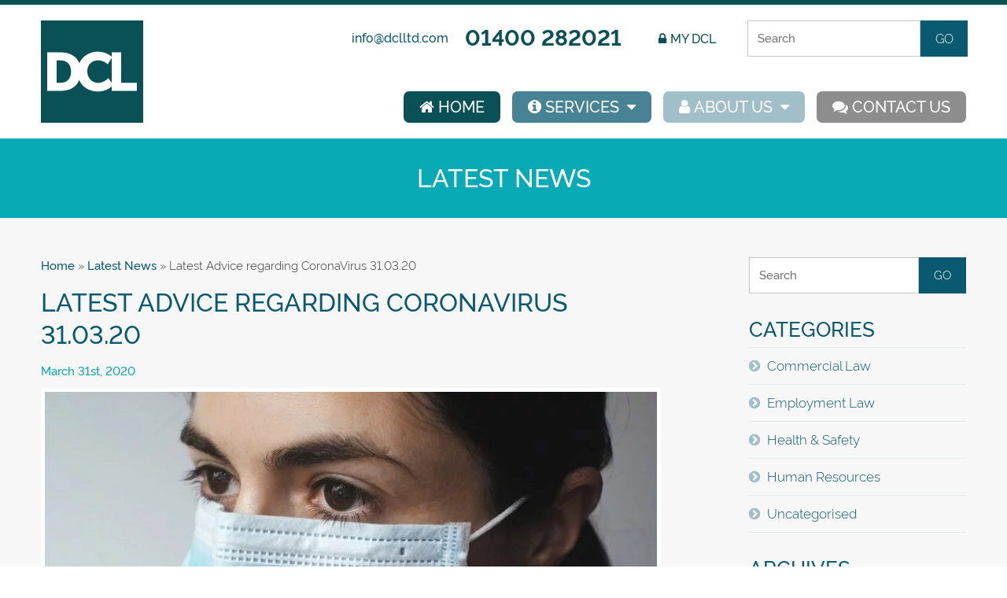

--- FILE ---
content_type: text/html; charset=UTF-8
request_url: https://dclltd.com/latest-advice-regarding-coronavirus-31-03-20/
body_size: 18190
content:
<!DOCTYPE html>
<html lang="en">
<head>
	<meta charset="utf-8">
	<style media="print">body{font-size:14pt}img{height:auto;max-width:100%}#header-logo{width:500pt}#header .social{display:none}#nav2{display:none}h1,h2,h3{font-weight:400;text-transform:uppercase}.slider{display:none}</style><link media="all" href="https://dclltd.com/wp-content/cache/autoptimize/css/autoptimize_9f31b4b6084b329f4ea1d1b9816c76b2.css" rel="stylesheet"><title>Latest Advice regarding CoronaVirus 31.03.20 - DCL Business Services</title>
	<meta name="viewport" content="width=device-width, initial-scale=1">
	<link rel="stylesheet" media="screen" href="https://dclltd.com/wp-content/cache/autoptimize/css/autoptimize_single_5719e71fc8065d3f6b7c1ece677672cd.css">
	
	<meta name='robots' content='index, follow, max-image-preview:large, max-snippet:-1, max-video-preview:-1' />

	<!-- This site is optimized with the Yoast SEO plugin v26.7 - https://yoast.com/wordpress/plugins/seo/ -->
	<link rel="canonical" href="https://dclltd.com/latest-advice-regarding-coronavirus-31-03-20/" />
	<meta property="og:locale" content="en_GB" />
	<meta property="og:type" content="article" />
	<meta property="og:title" content="Latest Advice regarding CoronaVirus 31.03.20 - DCL Business Services" />
	<meta property="og:description" content="This news bulletin addresses some of the HR &nbsp;related questions that we have been asked by our clients, however, please note that the situation is changing very quickly. We will do our best to keep you updated as the Government produces new guidance. Coronavirus – Frequently Asked Questions If an employee does not have the [&hellip;]" />
	<meta property="og:url" content="https://dclltd.com/latest-advice-regarding-coronavirus-31-03-20/" />
	<meta property="og:site_name" content="DCL Business Services" />
	<meta property="article:published_time" content="2020-03-31T13:55:31+00:00" />
	<meta property="article:modified_time" content="2020-07-15T14:05:26+00:00" />
	<meta property="og:image" content="https://dclltd.com/wp-content/uploads/2020/03/virus-4898571_1280.jpg" />
	<meta property="og:image:width" content="1280" />
	<meta property="og:image:height" content="853" />
	<meta property="og:image:type" content="image/jpeg" />
	<meta name="author" content="nick" />
	<meta name="twitter:card" content="summary_large_image" />
	<meta name="twitter:label1" content="Written by" />
	<meta name="twitter:data1" content="nick" />
	<meta name="twitter:label2" content="Estimated reading time" />
	<meta name="twitter:data2" content="17 minutes" />
	<script type="application/ld+json" class="yoast-schema-graph">{"@context":"https://schema.org","@graph":[{"@type":"Article","@id":"https://dclltd.com/latest-advice-regarding-coronavirus-31-03-20/#article","isPartOf":{"@id":"https://dclltd.com/latest-advice-regarding-coronavirus-31-03-20/"},"author":{"name":"nick","@id":"https://dclltd.com/#/schema/person/814ec9e16fd48e7d167ceb7203fffd76"},"headline":"Latest Advice regarding CoronaVirus 31.03.20","datePublished":"2020-03-31T13:55:31+00:00","dateModified":"2020-07-15T14:05:26+00:00","mainEntityOfPage":{"@id":"https://dclltd.com/latest-advice-regarding-coronavirus-31-03-20/"},"wordCount":3406,"image":{"@id":"https://dclltd.com/latest-advice-regarding-coronavirus-31-03-20/#primaryimage"},"thumbnailUrl":"https://dclltd.com/wp-content/uploads/2020/03/virus-4898571_1280.jpg","articleSection":["Employment Law"],"inLanguage":"en-GB"},{"@type":"WebPage","@id":"https://dclltd.com/latest-advice-regarding-coronavirus-31-03-20/","url":"https://dclltd.com/latest-advice-regarding-coronavirus-31-03-20/","name":"Latest Advice regarding CoronaVirus 31.03.20 - DCL Business Services","isPartOf":{"@id":"https://dclltd.com/#website"},"primaryImageOfPage":{"@id":"https://dclltd.com/latest-advice-regarding-coronavirus-31-03-20/#primaryimage"},"image":{"@id":"https://dclltd.com/latest-advice-regarding-coronavirus-31-03-20/#primaryimage"},"thumbnailUrl":"https://dclltd.com/wp-content/uploads/2020/03/virus-4898571_1280.jpg","datePublished":"2020-03-31T13:55:31+00:00","dateModified":"2020-07-15T14:05:26+00:00","author":{"@id":"https://dclltd.com/#/schema/person/814ec9e16fd48e7d167ceb7203fffd76"},"breadcrumb":{"@id":"https://dclltd.com/latest-advice-regarding-coronavirus-31-03-20/#breadcrumb"},"inLanguage":"en-GB","potentialAction":[{"@type":"ReadAction","target":["https://dclltd.com/latest-advice-regarding-coronavirus-31-03-20/"]}]},{"@type":"ImageObject","inLanguage":"en-GB","@id":"https://dclltd.com/latest-advice-regarding-coronavirus-31-03-20/#primaryimage","url":"https://dclltd.com/wp-content/uploads/2020/03/virus-4898571_1280.jpg","contentUrl":"https://dclltd.com/wp-content/uploads/2020/03/virus-4898571_1280.jpg","width":1280,"height":853},{"@type":"BreadcrumbList","@id":"https://dclltd.com/latest-advice-regarding-coronavirus-31-03-20/#breadcrumb","itemListElement":[{"@type":"ListItem","position":1,"name":"Home","item":"https://dclltd.com/"},{"@type":"ListItem","position":2,"name":"Latest News","item":"https://dclltd.com/latest-news/"},{"@type":"ListItem","position":3,"name":"Latest Advice regarding CoronaVirus 31.03.20"}]},{"@type":"WebSite","@id":"https://dclltd.com/#website","url":"https://dclltd.com/","name":"DCL Business Services","description":"","potentialAction":[{"@type":"SearchAction","target":{"@type":"EntryPoint","urlTemplate":"https://dclltd.com/?s={search_term_string}"},"query-input":{"@type":"PropertyValueSpecification","valueRequired":true,"valueName":"search_term_string"}}],"inLanguage":"en-GB"},{"@type":"Person","@id":"https://dclltd.com/#/schema/person/814ec9e16fd48e7d167ceb7203fffd76","name":"nick"}]}</script>
	<!-- / Yoast SEO plugin. -->


<link rel='dns-prefetch' href='//plausible.io' />
<link rel="alternate" title="oEmbed (JSON)" type="application/json+oembed" href="https://dclltd.com/wp-json/oembed/1.0/embed?url=https%3A%2F%2Fdclltd.com%2Flatest-advice-regarding-coronavirus-31-03-20%2F" />
<link rel="alternate" title="oEmbed (XML)" type="text/xml+oembed" href="https://dclltd.com/wp-json/oembed/1.0/embed?url=https%3A%2F%2Fdclltd.com%2Flatest-advice-regarding-coronavirus-31-03-20%2F&#038;format=xml" />








<script type="text/javascript" defer data-domain='dclltd.com' data-api='https://plausible.io/api/event' data-cfasync='false' src="https://plausible.io/js/plausible.outbound-links.file-downloads.js?ver=2.5.0" id="plausible-analytics-js"></script>
<script type="text/javascript" id="plausible-analytics-js-after">
/* <![CDATA[ */
window.plausible = window.plausible || function() { (window.plausible.q = window.plausible.q || []).push(arguments) }
//# sourceURL=plausible-analytics-js-after
/* ]]> */
</script>
<script type="text/javascript" src="https://dclltd.com/wp-includes/js/jquery/jquery.min.js?ver=3.7.1" id="jquery-core-js"></script>
<script type="text/javascript" src="https://dclltd.com/wp-content/themes/fcs/js/jquery.slick.min.js?ver=6.9" id="slick-script-js"></script>
<script type="text/javascript" src="https://dclltd.com/wp-content/themes/fcs/js/jRespond.min.js?ver=6.9" id="jrespond-script-js"></script>
<script type="text/javascript" src="https://dclltd.com/wp-content/themes/fcs/js/jquery.matchHeight.min.js?ver=6.9" id="match-script-js"></script>
<script type="text/javascript" src="https://dclltd.com/wp-content/themes/fcs/js/jquery.featherlight.js?ver=6.9" id="feather-script-js"></script>
<script type="text/javascript" src="https://dclltd.com/wp-content/themes/fcs/js/jquery.lazyload.min.js?ver=6.9" id="lazyload-script-js"></script>
<script type="text/javascript" src="https://dclltd.com/wp-content/themes/fcs/js/fcs.js?ver=6.9" id="fcs-script-js"></script>
<meta name="generator" content="WordPress 6.9" />
<link rel='shortlink' href='https://dclltd.com/?p=601' />
        
        <meta name="google-site-verification" content="FMxLe1B5y0VkSzh8Yhpl-tUC4AQ7zGq0hr8_NxxJVbk" />
<link rel="icon" href="https://dclltd.com/wp-content/uploads/2025/05/cropped-dcl_logo-32x32.webp" sizes="32x32" />
<link rel="icon" href="https://dclltd.com/wp-content/uploads/2025/05/cropped-dcl_logo-192x192.webp" sizes="192x192" />
<link rel="apple-touch-icon" href="https://dclltd.com/wp-content/uploads/2025/05/cropped-dcl_logo-180x180.webp" />
<meta name="msapplication-TileImage" content="https://dclltd.com/wp-content/uploads/2025/05/cropped-dcl_logo-270x270.webp" />
</head>
<body class="wp-singular post-template-default single single-post postid-601 single-format-standard wp-theme-fcs">
	<div class="wrap">
		<header id="header">
			<div class="container">
				<div id="header-menu-mobile"><a href="#" class="btn menu-trigger navclosed">MENU</a></div>
				<div id="header-contact-mobile"><a href="https://dclltd.com/contact-us/" class="btn">CONTACT</a></div>
				<div id="header-logo">
					<a href="https://dclltd.com" title="DCL Business Services">
						<svg id="Layer_1" xmlns="http://www.w3.org/2000/svg" viewBox="0 0 1000 1000"><defs></defs><rect class="cls-1" width="1000" height="1000"/><path class="cls-2" d="M784.62045,609.26173v-297.51622h-92.1508v42.73618c-13.3933-12.41108-59.45842-49.05464-136.91828-49.05464-82.94609,0-150.29616,45.25645-180.40527,112.51481-27.35014-68.11802-91.78268-106.19635-179.77445-106.19635H61.62118v376.50555h133.75048c87.40595,0,151.55308-38.44259,179.21134-106.16035,29.09003,67.69676,94.73107,112.48224,180.96838,112.48224,68.37557,0,114.85766-30.43866,136.91828-49.06235v42.74047h245.90916v-78.98934h-153.75837ZM191.68617,609.26173h-37.9142v-218.52688h37.9142c62.13554,0,102.67928,36.85826,102.67928,108.4732,0,72.14291-38.9667,110.05368-102.67928,110.05368ZM659.81456,563.97999s-43.18015,46.33767-100.04973,46.33767c-69.5065,0-106.36819-57.39755-106.36819-113.21805,0-54.2366,34.22871-107.4207,106.36819-107.4207,52.13159,0,94.25581,38.44216,94.25581,38.44216l38.44902-62.65493v244.95822l-32.6551-46.44438Z"/></svg>
					</a>
				</div>
				<div id="header-email">
					<a href='&#109;ail&#116;o&#58;info&#64;d&#99;ll%74%64%&#50;E&#99;o%6D'>info&#64;dc&#108;l&#116;d&#46;c&#111;m</a>
				</div>
				<div id="header-phone">
					01400 282021				</div>
				<div id="header-login">
					<a href="https://portal.dclltd.com/member_info/index.php?l=2">MY DCL</a>
				</div>
				<div id="header-search">
					<div id="searchwrapper">
						
<form role="search" method="get" class="searchform" action="https://dclltd.com/">
    <div>
        <div class="search">
        	<input type="text" value="" name="s" class="s"  placeholder="Search"/>
        </div>
        <input type="submit" value="GO" class="searchsubmit btn btn-primary"/>
    </div>
</form> 
		 			</div>
				</div>
				<div id="header-search-mobile">
					<a href="/search/">SEARCH</a>
				</div>
				<nav id="nav2" class="clearfix">
					<ul id="menu-menu-1" class="menu"><li id="menu-item-64" class="menu-item menu-item-type-post_type menu-item-object-page menu-item-home menu-item-64"><a href="https://dclltd.com/">Home</a></li>
<li id="menu-item-59" class="menu-item menu-item-type-post_type menu-item-object-page menu-item-has-children menu-parent-item menu-item-59"><a href="https://dclltd.com/services/">Services</a>
<ul class="sub-menu">
	<li id="menu-item-70" class="menu-item menu-item-type-post_type menu-item-object-page menu-item-has-children menu-parent-item menu-item-70"><a href="https://dclltd.com/?page_id=67">Additional Services</a>
	<ul class="sub-menu">
		<li id="menu-item-213" class="menu-item menu-item-type-post_type menu-item-object-page menu-item-213"><a href="https://dclltd.com/services/additional-services/insurance/">Insurance</a></li>
	</ul>
</li>
	<li id="menu-item-71" class="menu-item menu-item-type-post_type menu-item-object-page menu-item-has-children menu-parent-item menu-item-71"><a href="https://dclltd.com/services/employment-law-hr/">Employment Law &#038; HR</a>
	<ul class="sub-menu">
		<li id="menu-item-163" class="menu-item menu-item-type-post_type menu-item-object-page menu-item-163"><a href="https://dclltd.com/services/employment-law-hr/consultancy-services/">Consultancy Services</a></li>
		<li id="menu-item-164" class="menu-item menu-item-type-post_type menu-item-object-page menu-item-164"><a href="https://dclltd.com/services/employment-law-hr/contracts-of-employment/">Contracts of Employment</a></li>
		<li id="menu-item-165" class="menu-item menu-item-type-post_type menu-item-object-page menu-item-165"><a href="https://dclltd.com/services/employment-law-hr/discrimination/">Discrimination</a></li>
		<li id="menu-item-166" class="menu-item menu-item-type-post_type menu-item-object-page menu-item-166"><a href="https://dclltd.com/services/employment-law-hr/dismissal-procedure/">Disciplinary and Dismissal Procedure</a></li>
		<li id="menu-item-167" class="menu-item menu-item-type-post_type menu-item-object-page menu-item-167"><a href="https://dclltd.com/services/employment-law-hr/employment-law-handbook/">Employee Handbook</a></li>
		<li id="menu-item-168" class="menu-item menu-item-type-post_type menu-item-object-page menu-item-168"><a href="https://dclltd.com/services/employment-law-hr/employment-tribunal-defence-service-etds/">Employment Tribunal Defence Service (ETDS)</a></li>
		<li id="menu-item-169" class="menu-item menu-item-type-post_type menu-item-object-page menu-item-169"><a href="https://dclltd.com/services/employment-law-hr/holiday-entitlement/">Holiday Entitlement</a></li>
		<li id="menu-item-170" class="menu-item menu-item-type-post_type menu-item-object-page menu-item-170"><a href="https://dclltd.com/services/employment-law-hr/maternity-paternity-adoption-rights/">Performance Management</a></li>
		<li id="menu-item-171" class="menu-item menu-item-type-post_type menu-item-object-page menu-item-171"><a href="https://dclltd.com/services/employment-law-hr/recruitment/">Recruitment</a></li>
		<li id="menu-item-172" class="menu-item menu-item-type-post_type menu-item-object-page menu-item-172"><a href="https://dclltd.com/services/employment-law-hr/redundancy/">Redundancy</a></li>
		<li id="menu-item-292" class="menu-item menu-item-type-post_type menu-item-object-page menu-item-292"><a href="https://dclltd.com/services/employment-law-hr/settlement-agreements/">Settlement Agreements</a></li>
		<li id="menu-item-173" class="menu-item menu-item-type-post_type menu-item-object-page menu-item-173"><a href="https://dclltd.com/services/employment-law-hr/sickness-absence-management/">Sickness Absence Management</a></li>
		<li id="menu-item-174" class="menu-item menu-item-type-post_type menu-item-object-page menu-item-174"><a href="https://dclltd.com/services/employment-law-hr/tupe/">TUPE</a></li>
		<li id="menu-item-200" class="menu-item menu-item-type-post_type menu-item-object-page menu-item-200"><a href="https://dclltd.com/services/employment-law-hr/working-time-regulations/">Working Time Regulations</a></li>
	</ul>
</li>
	<li id="menu-item-72" class="menu-item menu-item-type-post_type menu-item-object-page menu-item-has-children menu-parent-item menu-item-72"><a href="https://dclltd.com/services/health-safety/">Health &#038; Safety</a>
	<ul class="sub-menu">
		<li id="menu-item-179" class="menu-item menu-item-type-post_type menu-item-object-page menu-item-179"><a href="https://dclltd.com/services/health-safety/accident-reporting/">Accident Reporting</a></li>
		<li id="menu-item-180" class="menu-item menu-item-type-post_type menu-item-object-page menu-item-180"><a href="https://dclltd.com/services/health-safety/cdm-guidelines/">CDM Guidelines</a></li>
		<li id="menu-item-181" class="menu-item menu-item-type-post_type menu-item-object-page menu-item-181"><a href="https://dclltd.com/services/health-safety/contractor-pre-qualification-advice/">Contractor Pre-qualification Advice</a></li>
		<li id="menu-item-182" class="menu-item menu-item-type-post_type menu-item-object-page menu-item-182"><a href="https://dclltd.com/services/health-safety/coshh/">COSHH</a></li>
		<li id="menu-item-183" class="menu-item menu-item-type-post_type menu-item-object-page menu-item-183"><a href="https://dclltd.com/services/health-safety/cqc-compliance/">CQC Compliance</a></li>
		<li id="menu-item-184" class="menu-item menu-item-type-post_type menu-item-object-page menu-item-184"><a href="https://dclltd.com/services/health-safety/display-screen-assessments/">Display Screen Assessments</a></li>
		<li id="menu-item-185" class="menu-item menu-item-type-post_type menu-item-object-page menu-item-185"><a href="https://dclltd.com/services/health-safety/fire-safety-procedures/">Fire Safety Procedures</a></li>
		<li id="menu-item-186" class="menu-item menu-item-type-post_type menu-item-object-page menu-item-186"><a href="https://dclltd.com/services/health-safety/fire-safety-risk-assessments/">Fire Safety Risk Assessments</a></li>
		<li id="menu-item-187" class="menu-item menu-item-type-post_type menu-item-object-page menu-item-187"><a href="https://dclltd.com/services/health-safety/health-safety-policies/">Health &#038; Safety Policies</a></li>
		<li id="menu-item-188" class="menu-item menu-item-type-post_type menu-item-object-page menu-item-188"><a href="https://dclltd.com/services/health-safety/legionella-testing/">Legionella Testing</a></li>
		<li id="menu-item-189" class="menu-item menu-item-type-post_type menu-item-object-page menu-item-189"><a href="https://dclltd.com/services/health-safety/manual-handling/">Manual Handling</a></li>
		<li id="menu-item-190" class="menu-item menu-item-type-post_type menu-item-object-page menu-item-190"><a href="https://dclltd.com/services/health-safety/method-statements/">Method Statements</a></li>
		<li id="menu-item-191" class="menu-item menu-item-type-post_type menu-item-object-page menu-item-191"><a href="https://dclltd.com/services/health-safety/riddor/">RIDDOR</a></li>
		<li id="menu-item-192" class="menu-item menu-item-type-post_type menu-item-object-page menu-item-192"><a href="https://dclltd.com/services/health-safety/risk-assessments/">Risk Assessments</a></li>
		<li id="menu-item-193" class="menu-item menu-item-type-post_type menu-item-object-page menu-item-193"><a href="https://dclltd.com/services/health-safety/safe-working-practices/">Safe Working Practices</a></li>
		<li id="menu-item-194" class="menu-item menu-item-type-post_type menu-item-object-page menu-item-194"><a href="https://dclltd.com/services/health-safety/smas/">SMAS</a></li>
	</ul>
</li>
	<li id="menu-item-73" class="menu-item menu-item-type-post_type menu-item-object-page menu-item-has-children menu-parent-item menu-item-73"><a href="https://dclltd.com/services/training/">Training</a>
	<ul class="sub-menu">
		<li id="menu-item-195" class="menu-item menu-item-type-post_type menu-item-object-page menu-item-195"><a href="https://dclltd.com/services/training/asbestos-awareness/">Asbestos Awareness</a></li>
		<li id="menu-item-196" class="menu-item menu-item-type-post_type menu-item-object-page menu-item-196"><a href="https://dclltd.com/services/training/coshh/">COSHH</a></li>
		<li id="menu-item-197" class="menu-item menu-item-type-post_type menu-item-object-page menu-item-197"><a href="https://dclltd.com/services/training/fire-safety-awareness/">Fire Safety Awareness</a></li>
		<li id="menu-item-198" class="menu-item menu-item-type-post_type menu-item-object-page menu-item-198"><a href="https://dclltd.com/services/training/health-safety-awareness/">Health &#038; Safety Awareness</a></li>
		<li id="menu-item-199" class="menu-item menu-item-type-post_type menu-item-object-page menu-item-199"><a href="https://dclltd.com/services/training/understanding-employment-law/">Understanding Employment Law</a></li>
	</ul>
</li>
</ul>
</li>
<li id="menu-item-52" class="menu-item menu-item-type-post_type menu-item-object-page menu-item-has-children menu-parent-item menu-item-52"><a href="https://dclltd.com/about-us/">About Us</a>
<ul class="sub-menu">
	<li id="menu-item-162" class="menu-item menu-item-type-post_type menu-item-object-page menu-item-162"><a href="https://dclltd.com/about-us/dcl-history/">DCL History</a></li>
	<li id="menu-item-177" class="menu-item menu-item-type-post_type menu-item-object-page menu-item-177"><a href="https://dclltd.com/about-us/how-it-works/">How it Works</a></li>
</ul>
</li>
<li id="menu-item-53" class="menu-item menu-item-type-post_type menu-item-object-page menu-item-53"><a href="https://dclltd.com/contact-us/">Contact Us</a></li>
</ul>				</nav>
			</div>
		</header>	<div id="textpagebanner">
		<h1>Latest News</h1>
	</div>
	<div id="content" class="clearfix">
		<div class="container">    
    <div class="nine columns">
    
    	<p id="breadcrumbs"><span><span><a href="https://dclltd.com/">Home</a></span> » <span><a href="https://dclltd.com/latest-news/">Latest News</a></span> » <span class="breadcrumb_last" aria-current="page">Latest Advice regarding CoronaVirus 31.03.20</span></span></p>    
			  
    
         
         
        <div class="post" id="post-601">  
        
          <h1 class="blog-title">Latest Advice regarding CoronaVirus 31.03.20</h1> 
           
          <p class="postmetadata clear">
            March 31st, 2020 
          </p>  
            
          					 <div class="newsimage">
					 <img width="800" height="533" src="https://dclltd.com/wp-content/uploads/2020/03/virus-4898571_1280-800x533.jpg.webp" class="attachment-large size-large wp-post-image" alt="" title="virus-4898571_1280" decoding="async" fetchpriority="high" srcset="https://dclltd.com/wp-content/uploads/2020/03/virus-4898571_1280-800x533.jpg.webp 800w, https://dclltd.com/wp-content/uploads/2020/03/virus-4898571_1280-400x267.jpg.webp 400w, https://dclltd.com/wp-content/uploads/2020/03/virus-4898571_1280-768x512.jpg.webp 768w, https://dclltd.com/wp-content/uploads/2020/03/virus-4898571_1280.jpg.webp 1280w" sizes="(max-width: 800px) 100vw, 800px" />					</div> 
					            
          
<p>This news bulletin addresses some of the HR &nbsp;related questions that we have been asked by our clients, however, please note that the situation is changing very quickly. We will do our best to keep you updated as the Government produces new guidance.</p>



<h2 class="wp-block-heading">Coronavirus – Frequently Asked Questions</h2>



<h3 class="wp-block-heading">If an employee does not have the virus but is living with someone who does, should they be signed off sick?</h3>



<p>They certainly should stay at home. If they are not ill but can work from home then there is no need for them to be treated as being on sick leave. If they cannot work at home then the Statutory Sick pay scheme has been amended to make it clear that the time they spend self-isolating will count as a period of incapacity for work. However rather than place them on sick leave the employer may choose to take advantage of the Government’s proposed job retention (furlough) scheme. </p>



<h3 class="wp-block-heading">What evidence can I ask for that an employee is genuinely ill or required to self-isolate?</h3>



<p>The normal practice of obtaining a fit note from a GP is clearly no longer a feasible option. The Government has introduced an online scheme through NHS 111 under which an employee, after answering a series of questions can be emailed an ‘isolation note’ indicating that they should remain at home either because they have coronavirus symptoms or because they should be self-isolating. This note will be deemed to be adequate evidence of their inability to work for the purposes of SSP – essentially equivalent to a fit note. </p>



<h3 class="wp-block-heading">Can an employee refuse to come to work for fear of contracting the virus?&nbsp;</h3>



<p>If the workplace is not one that the Government has ordered to close then the position remains that employees can be required to work. The strong advice from Government is that the employee should work from home whenever this is possible. But where homeworking is simply not an option the advice is that employees can still travel into work.</p>



<p>This means that in most circumstances the employer can still require the employee to come to work as normal. This assumes of course that the employer has, as far as is possible, put in place the appropriate social distancing measures so that the workplace is as safe as it can be. If the employee reasonably believes the employer is instructing the employee to work in unsafe conditions and refuses to come into work, and is dismissed as a result, that will be an automatically unfair dismissal (and the normal two years’ service is not required).&nbsp;</p>



<p>Employers will want to be sensitive to employees who have good reason to be particularly cautious because of an underlying condition or because of their contact with vulnerable people. In these circumstances – and where home working is not an option – the employee is probably best treated as either being off sick or ‘on furlough’ (see below).</p>



<h3 class="wp-block-heading">If I am required to close my premises, am I still obliged to pay employees?</h3>



<p>That depends on the terms of their contracts. Salaried employees will be entitled to full pay if you close the workplace unless there is a clause in the contract allowing you to lay them off for a temporary period without pay. The same goes for hourly paid employees with a minimum number of guaranteed hours. Where there is no set obligation to provide a minimum number of hours then the employer will not be obliged to pay for hours that the employee is not actually asked to work. </p>



<h3 class="wp-block-heading">When is the Government’s ‘Coronavirus Job Retention Scheme’ and when does it come into effect?</h3>



<p>The Government has announced a radical job retention scheme that will cover 80% of the wage costs of employees who are ‘furloughed’ by their employer – up to a maximum of £2,500 per month. We now have some detailed guidance of how the system will operate but it is not yet up and running. The Government plans to have it in place in time for the April payroll (although we think that is optimistic), and it will be backdated to  cover the period from 1 March 2020. </p>



<h3 class="wp-block-heading">What does furlough mean and how is it different from being laid off?</h3>



<p>Furlough means ‘temporary leave of absence’ and it is not a term that has been used in UK employment law – until now. It seems that an employer will be asked to designate an employee as being ‘furloughed’ meaning that they are being kept on the payroll, but not being given any work to do. This is in reality no different from a ‘lay-off’ but the Government seems keen not to refer to it in that way. This may be because the term ‘lay-off’ is sometimes used (inaccurately) as though it is interchangeable with ‘redundancy’ – even though they have distinct and separate meanings in employment legislation. </p>



<h3 class="wp-block-heading">Which employees are covered by the scheme?</h3>



<p>Potentially, any employee who was on the employer’s PAYE system by 28 February 2020 is covered. This does leave any employees who were in the process of changing jobs and who joined their new employer at the beginning of March in some difficulty. It could also mean that employees who are transferred under TUPE (the Transfer of Undertakings (Protection of Employment) Regulations 2006) are left out. Although they will be deemed to have been continuously employed by their new employer, this will not alter the fact that they were not actually on the PAYE scheme at the relevant date. This is the sort of issue that HMRC may be asked to revisit when, for example, recently transferred canteen staff find that they may not qualify to be furloughed.  </p>



<h3 class="wp-block-heading">Does the scheme apply to zero-hours contracts?</h3>



<p>It seems clear that the scheme will apply to anyone who is on the employer’s payroll. This mean that zero-hour staff will be included provided they are paid through PAYE. Those who are not on the payroll will not qualify under the furlough scheme but could benefit from a separate scheme aimed at the self-employed. This is something that they will need to pursue directly with HMRC. </p>



<h3 class="wp-block-heading">Does the scheme apply to agency workers?</h3>



<p>It appears that it does. An agency worker who is on the PAYE system of the agency will qualify for furlough provided that he or she is not working. That would seem to mean that the end user can terminate the assignment of a particular agency worker and the agency would then be able to place that worker on furlough. Importantly the pay that the agency worker would qualify for would be calculated based on the either the earnings in the corresponding month of 2019 or on the basis of average earnings in the last tax year. It would not be dependent on the pay the worker was receiving in the most recent assignment. </p>



<h3 class="wp-block-heading">Can we choose which employees to place on furlough and which to ask to come into work?&nbsp;</h3>



<p>The guidance published so far suggests that it will be for the employer to designate an employee as furloughed in which case the choice of who to place on furlough will be essentially one for the employer to make. It would be sensible when making the choice to take into account the personal circumstances of individual employees. Those with caring commitments for example might find it much harder to continue working  &#8211; even from home – than those without. Ultimately however the employer will be able to make its decision based on the needs of the business ensuring that it retains access to the skills and experience that it needs to continue operating as best it can. </p>



<h3 class="wp-block-heading">What wages will it cover? How will pay be calculated?</h3>



<p>The scheme covers 80 per cent of wage costs to a maximum of £2,500 per month, plus the associated Employer National Insurance contributions and minimum automatic enrolment employer pension contributions on that subsidised wage. Commission and bonuses are not recoverable and it seems likely – although the guidance does not address the point – that tips and gratuities will also be excluded.&nbsp;</p>



<p>The amount payable will be based on the employee’s normal salary. Where the pay is variable then the employer can claim for the higher of either the same month’s earnings from the previous year or the average monthly earnings from the 2019-2020 tax year. Where the employee has been employed for less than a year, the employer should take an average of their earnings since they started work. </p>



<h3 class="wp-block-heading">Could we temporarily increase the pay of employees so that they can recover more under the scheme?</h3>



<p>It would be surprising if the scheme &#8211;  when it is published in full detail – contained a loophole to allow this. Guidance already indicates that where pay is variable, the amount covered by the scheme will be based on past payments. Where the employee is on a fixed salary the scheme is likely to require some evidence from the employee’s PAYE records showing how much the employee earns. Increases agreed after March 1 (the date to which the scheme will be backdated) are highly unlikely to be covered.</p>



<h3 class="wp-block-heading">Does it only apply if we don’t pay the wages – or will be able to recover wages that we have already paid?&nbsp;</h3>



<p>The scheme is intended to help those employers who have chosen to keep employees on the books rather than make them redundant. We can certainly expect that it will refund employers who have already been paying employees from March 1st provided that the employees have not been doing any work in that period.</p>



<h3 class="wp-block-heading">Can I bring back employees who have already been made redundant?</h3>



<p>The Government is encouraging employers to reemploy staff that were dismissed for redundancy after 1 March 2020 but before the scheme was announced. It seems that the employer will be able to claim in respect of such employees even in respect of the time they were unemployed. There will, however, be no obligation to take this step. </p>



<h3 class="wp-block-heading">What do I have to do to bring employees within the scheme?</h3>



<p>The guidance published by the Treasury says that employees will need to designate affected employees as ‘furloughed workers’ and notify them that you have done so. The online portal through which claims will be made is still being developed. But essentially the employer will simply need to give its PAYE reference number, specify the number of employees being furloughed, the period over which the claim is being made and the total amount being claimed.&nbsp;</p>



<p>The guidance emphasises that HMRC will retain the right to retrospectively audit all aspects of an employer’s claim.</p>



<h3 class="wp-block-heading">Do I have to place all of my employees on furlough, or can I be selective?</h3>



<p>It is clear that the Treasury does not envisage an all or nothing approach. Some employers will need to maintain a skeleton staff even if the majority of their operations are shutting down. Some will only need to send a relatively small proportion of their employees home while other parts of the business carry on almost as normal. It is clear that employers and employees will be able to benefit from the scheme in either scenario. </p>



<h3 class="wp-block-heading">Can we change which employees are furloughed at any one time – can an employee be furloughed, brought back to work and then furloughed again?</h3>



<p>The guidance makes it clear that the minimum period for which an employee may be furloughed and take advantage of the scheme is three weeks. However there is nothing to suggest that an employer cannot rotate staff in and out of the furlough scheme provided that each rotation is at least three weeks long.  This not only allows the employer to focus on those areas of the business that need attention at any one time, but also allows a fair distribution of work and leave among employees.  </p>



<h3 class="wp-block-heading">Can we place sick employees on furlough or do we have to keep paying them SSP?</h3>



<p>The guidance says that an employee on sick leave – or any other form of unpaid leave – will not qualify for furlough. However, once the leave ends the employer will be free to designate the employee as furloughed.  Indeed the employer would also benefit from no longer having to pay sick pay. This is something of an anomaly because it means that someone who is actually off sick with coronavirus will actually be worse off financially than a healthy employee who is sent home on furlough. We may see employees declaring themselves fit for work in order to be placed on furlough by their employer. Obviously it is important in such cases that the employee in question does not attempt to actually come into the workplace. </p>



<h3 class="wp-block-heading">What if a furloughed employee becomes sick?</h3>



<p>It is unlikely that an employer would be obliged to notify HMRC if a furloughed employee becomes ill. Indeed as long as the furlough lasts there is unlikely to be any reason for the employee to even tell the employer that they have developed symptoms. </p>



<h3 class="wp-block-heading">Could someone return early from maternity or adoption leave to benefit from the furlough scheme?</h3>



<p>It seems that they could. The operation of maternity and other forms of family-based leave is unaffected by the furlough scheme. An employee on maternity or adoption leave can return to work early provided she gives the employer eight weeks’ notice of the early return (or shorter, if both sides agree). The employer would then be free to place the employee on furlough from the date of her return. Employees should bear in mind, however, that the employer is not necessarily obliged to place them on furlough and may instead find work for them to do. </p>



<h3 class="wp-block-heading">The furlough scheme does not pay all of an employee’s salary – do I have to top up their pay to the full amount?</h3>



<p>The guidance says that this is voluntary – but it is in reality a matter for the contract of employment. For most employees on a salary, or with a guaranteed minimum number of hours the employer remains obliged to pay the employee in full if it is not in a position to offer work. To that extent the furlough scheme subsidises the employer’s wage cost but does not replace the obligation to pay wages.&nbsp;</p>



<p>If there is a clause in the contract allowing the employee to be laid off without pay then the payments made under the furlough scheme will be in addition to the employee’s contractual entitlement and there will be no obligation to top up the employee’s pay to the full amount.&nbsp;</p>



<p>This means that even with the benefit of the furlough scheme the employer may be facing a substantial contractual obligation to employees for whom it can provide no work. One option is to agree a temporary reduction in salary so that the amount paid by the furlough scheme represents the full amount to which the employee is entitled. The employer could make the employee’s consent to such a change dependent on the employer designating them as furloughed rather than making them redundant.</p>



<h3 class="wp-block-heading">Can I reduce the hours that employees work?</h3>



<p>This depends on the terms of the contract. The more important question (see below) is likely to be whether an employer is able to reduce the pay of an employee who has been given fewer hours to work. Very few employees will actually have a contractual entitlement to work a full working week provided that the employer is prepared to pay them as normal. Where the employee’s reward package is dependent on commission or a bonus paid on output then there may be an argument that the employer is in breach of contract if they do not give the employee the chance to work a full week. In the circumstances of the current crisis however, there must be a strong argument that it would not have been possible to earn much commission anyway.  </p>



<h3 class="wp-block-heading">What does a reduction in hours mean for pay?</h3>



<p>A salaried employee whose hours are reduced will still be entitled to be paid in full unless he or she agrees otherwise – perhaps as an alternative to redundancy. </p>



<h3 class="wp-block-heading">Can I instruct employees to take annual leave if I cannot offer them work?</h3>



<p>Under the Working Time Regulations an employer can instruct a worker to take annual leave by giving notice that is at least twice the duration of the leave that must be taken. So if the employer wants the employee to take two weeks’ of annual leave entitlement then it must give the employee four weeks’ notice of this. There is of course nothing to stop employers and employees from agreeing that any given period without work should be treated as annual leave – although the terms of the furlough scheme will reduce the incentive to reach agreements of this sort.</p>



<h3 class="wp-block-heading">Can I instruct employees to take annual leave while they are on furlough?</h3>



<p>Nothing the guidance so-far published by the Government would seem to prevent this. However an employee forced to take annual leave would normally be entitled to be paid in full for that period rather than at the capped figure provided for in the job retention scheme. </p>



<h3 class="wp-block-heading">What about if they are off sick or self-isolating?</h3>



<p>It is well established that a worker cannot be forced to take annual leave while off sick. </p>



<h3 class="wp-block-heading">How do I stop too many employees taking what is left of their annual leave later in the year?&nbsp;</h3>



<p>The Government has amended the Working Time Regulations to allow employees who have been prevented from taking their basic four-week annual leave entitlement to carry over that leave for up to two years. Where it is not reasonably practicable for employees to take their full entitlement this year, therefore, they will be able to defer their remaining leave to next year. The additional leave of 1.6 weeks must still however be taken in the current holiday year.&nbsp;</p>



<p>The Regulations also make it clear however that the employer can only defer the employee’s request to take annual leave where it has ‘good reason’ to do so. While a rush in demand for leave towards the end of the year may well satisfy this requirement, the employer should make every effort to accommodate requests for leave where possible. </p>



<h3 class="wp-block-heading">Does the prospect of the furlough scheme make it unfair to make employees redundant?</h3>



<p>It will certainly be a relevant consideration. There may well be circumstances in which any reasonable employer would conclude that the job retention scheme means that there is no need to make employees redundant. The extent to which the employer could recover its wage costs by placing employees on furlough will certainly affect the reasonableness of any decision to proceed with redundancies.&nbsp;</p>



<p>The job protection scheme does not in itself protect employees against redundancy. Nor does it cover all of the costs associated with employing somebody. In the absence of an agreement from an employee to accept the sum provided by the scheme for the duration of the furlough, and depending on the terms of the contract, the employer of furloughed employees could still be facing considerable costs.&nbsp;</p>



<p>It would seem likely however that an employment tribunal would take the view that a reasonable employer would at least explore the options presented by the scheme and whether an employee would accept the associated drop in pay for the duration of the furlough before concluding that employees should be made redundant. While the scheme itself does not require employers to take part, it is difficult to see why an employer would refuse to at least consider doing so and discuss the matter with employees who would otherwise be made redundant.  </p>



<h3 class="wp-block-heading">Can employees be furloughed during their notice period?&nbsp;</h3>



<p>There is nothing in the scheme to prevent this. </p>



<h3 class="wp-block-heading">Can a furloughed employee still claim a redundancy payment if laid off for four weeks or more?</h3>



<p>No. There is an incredibly complicated procedure under which an employee who is laid off without pay can claim a redundancy payment after four weeks when there is not likelihood of a return to normal working within the next four weeks. To qualify, however, the lay-off in question must be unpaid. Since furloughed employees will be paid up to 80 per cent of their wages, their period of furlough will not count as a lay-off under the statutory procedure for claiming a redundancy payment.</p>



<p>Please do not hesitate to <a href="https://dclltd.com/contact-us/">contact us</a> if you have any questions.</p>
  
   
        </div>  
        
                
     
    
    </div>
    
    <div class="three columns">
	<ul id="sidebar">
	<li id="search-2" class="widget widget_search">
<form role="search" method="get" class="searchform" action="https://dclltd.com/">
    <div>
        <div class="search">
        	<input type="text" value="" name="s" class="s"  placeholder="Search"/>
        </div>
        <input type="submit" value="GO" class="searchsubmit btn btn-primary"/>
    </div>
</form></li><li id="categories-2" class="widget widget_categories"><h2>Categories</h2>
			<ul>
					<li class="cat-item cat-item-6"><a href="https://dclltd.com/category/commercial-law/">Commercial Law</a>
</li>
	<li class="cat-item cat-item-8"><a href="https://dclltd.com/category/employment-law/">Employment Law</a>
</li>
	<li class="cat-item cat-item-9"><a href="https://dclltd.com/category/health-safety/">Health &amp; Safety</a>
</li>
	<li class="cat-item cat-item-5"><a href="https://dclltd.com/category/human-resources/">Human Resources</a>
</li>
	<li class="cat-item cat-item-1"><a href="https://dclltd.com/category/uncategorised/">Uncategorised</a>
</li>
			</ul>

			</li><li id="archives-2" class="widget widget_archive"><h2>Archives</h2>		<label class="screen-reader-text" for="archives-dropdown-2">Archives</label>
		<select id="archives-dropdown-2" name="archive-dropdown">
			
			<option value="">Select Month</option>
				<option value='https://dclltd.com/2024/07/'> July 2024 </option>
	<option value='https://dclltd.com/2024/04/'> April 2024 </option>
	<option value='https://dclltd.com/2023/10/'> October 2023 </option>
	<option value='https://dclltd.com/2023/07/'> July 2023 </option>
	<option value='https://dclltd.com/2023/04/'> April 2023 </option>
	<option value='https://dclltd.com/2023/01/'> January 2023 </option>
	<option value='https://dclltd.com/2022/10/'> October 2022 </option>
	<option value='https://dclltd.com/2021/11/'> November 2021 </option>
	<option value='https://dclltd.com/2021/07/'> July 2021 </option>
	<option value='https://dclltd.com/2021/04/'> April 2021 </option>
	<option value='https://dclltd.com/2021/01/'> January 2021 </option>
	<option value='https://dclltd.com/2020/10/'> October 2020 </option>
	<option value='https://dclltd.com/2020/07/'> July 2020 </option>
	<option value='https://dclltd.com/2020/06/'> June 2020 </option>
	<option value='https://dclltd.com/2020/03/'> March 2020 </option>
	<option value='https://dclltd.com/2019/10/'> October 2019 </option>
	<option value='https://dclltd.com/2019/07/'> July 2019 </option>
	<option value='https://dclltd.com/2019/04/'> April 2019 </option>
	<option value='https://dclltd.com/2018/10/'> October 2018 </option>
	<option value='https://dclltd.com/2018/08/'> August 2018 </option>
	<option value='https://dclltd.com/2018/07/'> July 2018 </option>
	<option value='https://dclltd.com/2017/06/'> June 2017 </option>
	<option value='https://dclltd.com/2015/04/'> April 2015 </option>
	<option value='https://dclltd.com/2015/01/'> January 2015 </option>
	<option value='https://dclltd.com/2014/12/'> December 2014 </option>
	<option value='https://dclltd.com/2014/09/'> September 2014 </option>
	<option value='https://dclltd.com/2014/08/'> August 2014 </option>
	<option value='https://dclltd.com/2014/07/'> July 2014 </option>
	<option value='https://dclltd.com/2014/06/'> June 2014 </option>
	<option value='https://dclltd.com/2014/05/'> May 2014 </option>

		</select>

			<script type="text/javascript">
/* <![CDATA[ */

( ( dropdownId ) => {
	const dropdown = document.getElementById( dropdownId );
	function onSelectChange() {
		setTimeout( () => {
			if ( 'escape' === dropdown.dataset.lastkey ) {
				return;
			}
			if ( dropdown.value ) {
				document.location.href = dropdown.value;
			}
		}, 250 );
	}
	function onKeyUp( event ) {
		if ( 'Escape' === event.key ) {
			dropdown.dataset.lastkey = 'escape';
		} else {
			delete dropdown.dataset.lastkey;
		}
	}
	function onClick() {
		delete dropdown.dataset.lastkey;
	}
	dropdown.addEventListener( 'keyup', onKeyUp );
	dropdown.addEventListener( 'click', onClick );
	dropdown.addEventListener( 'change', onSelectChange );
})( "archives-dropdown-2" );

//# sourceURL=WP_Widget_Archives%3A%3Awidget
/* ]]> */
</script>
</li>	</ul>
</div> 
</div> 
	</div>   
		
		<div id="footer-buttons" class="clearfix">
			<div id="footer-button-test" class="six columns">
				<a href="https://dclltd.com/testimonials/" class="btn"><span>Client</span> Testimonials</a>
			</div>
			<div id="footer-button-news" class="six columns">
				<a href="https://dclltd.com/latest-news/" class="btn"><span>Latest</span> News</a>
			</div>
		</div>
		
		<footer id="footer" class="clear">
			<div class="container">
				<div id="copyrights" class="six columns">
					<p class="copyright">&copy; 2026 DCL BUSINESS SERVICES LTD</p>
					<p class="address">20a Costa Row, Long Bennington, Newark, Notts NG23 5DY</p>
					<p>
						<span class="email"><a href='&#109;ail&#116;o&#58;info&#64;d&#99;ll%74%64%&#50;E&#99;o%6D'>info&#64;dc&#108;l&#116;d&#46;c&#111;m</a></span>
						<span class="phone">01400 282021 </span>
					</p>
					<p class="companyinfo">
						Company No: 7368126   
						<span>VAT Registered: 997172859</span>
					</p>
				</div>
				<div id="meta" class="six columns">		
					<ul>
						<li><a href="https://dclltd.com/terms-conditions/">Terms &amp; Conditions</a></li>
						<li><a href="https://dclltd.com/privacy-cookies/">Privacy &amp; Cookies</a></li>
						<li><a href="https://dclltd.com/sitemap/">Sitemap</a></li>
					</ul>
					<p class="credits">
						Site By <a href="https://byintention.co/" title="sustainable web design ">Intention</a>
						<span><a href="https://dclltd.com/sitemap_index.xml">XML Sitemap</a></span>
					</p>
				</div>
				<div class="btt clear">
					<a href="#header"></a>
				</div>	
			</div>
		</footer>	
	</div>
	<script type="speculationrules">
{"prefetch":[{"source":"document","where":{"and":[{"href_matches":"/*"},{"not":{"href_matches":["/wp-*.php","/wp-admin/*","/wp-content/uploads/*","/wp-content/*","/wp-content/plugins/*","/wp-content/themes/fcs/*","/*\\?(.+)"]}},{"not":{"selector_matches":"a[rel~=\"nofollow\"]"}},{"not":{"selector_matches":".no-prefetch, .no-prefetch a"}}]},"eagerness":"conservative"}]}
</script>

<script type="text/javascript" src="https://dclltd.com/wp-includes/js/dist/hooks.min.js?ver=dd5603f07f9220ed27f1" id="wp-hooks-js"></script>
<script type="text/javascript" src="https://dclltd.com/wp-includes/js/dist/i18n.min.js?ver=c26c3dc7bed366793375" id="wp-i18n-js"></script>
<script type="text/javascript" id="wp-i18n-js-after">
/* <![CDATA[ */
wp.i18n.setLocaleData( { 'text direction\u0004ltr': [ 'ltr' ] } );
//# sourceURL=wp-i18n-js-after
/* ]]> */
</script>
<script type="text/javascript" src="https://dclltd.com/wp-content/plugins/contact-form-7/includes/swv/js/index.js?ver=6.1.4" id="swv-js"></script>
<script type="text/javascript" id="contact-form-7-js-before">
/* <![CDATA[ */
var wpcf7 = {
    "api": {
        "root": "https:\/\/dclltd.com\/wp-json\/",
        "namespace": "contact-form-7\/v1"
    },
    "cached": 1
};
//# sourceURL=contact-form-7-js-before
/* ]]> */
</script>
<script type="text/javascript" src="https://dclltd.com/wp-content/plugins/contact-form-7/includes/js/index.js?ver=6.1.4" id="contact-form-7-js"></script>
</body>
</html> 

<!-- Page cached by LiteSpeed Cache 7.7 on 2026-01-16 06:58:56 -->

--- FILE ---
content_type: text/css
request_url: https://dclltd.com/wp-content/cache/autoptimize/css/autoptimize_single_5719e71fc8065d3f6b7c1ece677672cd.css
body_size: -172
content:
@import url(//dclltd.com/wp-content/themes/fcs/css/slick.css) screen,projection;@import url(//dclltd.com/wp-content/themes/fcs/css/fontawesome.css) screen,projection;@import url(//dclltd.com/wp-content/themes/fcs/css/style.css) screen,projection;@import url(//dclltd.com/wp-content/themes/fcs/css/featherlight.css) screen,projection;

--- FILE ---
content_type: text/css
request_url: https://dclltd.com/wp-content/themes/fcs/css/style.css
body_size: 7692
content:
@charset "UTF-8";
@font-face {
  font-family: "FontAwesome";
  src: url("../fonts/fontawesome-webfont.eot?v=4.6.3");
  src: url("../fonts/fontawesome-webfont.eot?#iefix&v=4.6.3") format("embedded-opentype"), url("../fonts/fontawesome-webfont.woff2?v=4.6.3") format("woff2"), url("../fonts/fontawesome-webfont.woff?v=4.6.3") format("woff"), url("../fonts/fontawesome-webfont.ttf?v=4.6.3") format("truetype"), url("../fonts/fontawesome-webfont.svg?v=4.6.3#fontawesomeregular") format("svg");
  font-weight: normal;
  font-style: normal;
}
/* raleway-300 - latin */
@font-face {
  font-display: swap;
  /* Check https://developer.mozilla.org/en-US/docs/Web/CSS/@font-face/font-display for other options. */
  font-family: "Raleway";
  font-style: normal;
  font-weight: 300;
  src: url("../fonts/Raleway-Light.woff2") format("woff2"), url("../fonts/Raleway-Light.woff") format("woff");
  /* Chrome 5+, Firefox 3.6+, IE 9+, Safari 5.1+ */
}
/* raleway-500 - latin */
@font-face {
  font-display: swap;
  /* Check https://developer.mozilla.org/en-US/docs/Web/CSS/@font-face/font-display for other options. */
  font-family: "Raleway";
  font-style: normal;
  font-weight: 500;
  src: url("../fonts/Raleway-Medium.woff2") format("woff2"), url("../fonts/Raleway-Medium.woff") format("woff");
  /* Chrome 5+, Firefox 3.6+, IE 9+, Safari 5.1+ */
}
/* raleway-700 - latin */
@font-face {
  font-display: swap;
  /* Check https://developer.mozilla.org/en-US/docs/Web/CSS/@font-face/font-display for other options. */
  font-family: "Raleway";
  font-style: normal;
  font-weight: 700;
  src: url("../fonts/Raleway-Bold.woff2") format("woff2"), url("../fonts/Raleway-Bold.woff") format("woff");
  /* Chrome 5+, Firefox 3.6+, IE 9+, Safari 5.1+ */
}
/* #Reset & Basics (Inspired by E. Meyers) */
html, body, div, span, applet, object, iframe, h1, h2, h3, h4, h5, h6, p, blockquote, pre, a, abbr, acronym, address, big, cite, code, del, dfn, em, img, ins, kbd, q, s, samp, small, strike, strong, sub, sup, tt, var, b, u, i, center, dl, dt, dd, ol, ul, li, fieldset, form, label, legend, table, caption, tbody, tfoot, thead, tr, th, td, article, aside, canvas, details, embed, figure, figcaption, footer, header, hgroup, menu, nav, output, ruby, section, summary, time, mark, audio, video {
  margin: 0;
  padding: 0;
  border: 0;
  font-size: 100%;
  font: inherit;
  vertical-align: baseline;
}
article, aside, details, figcaption, figure, footer, header, hgroup, menu, nav, section {
  display: block;
}
body {
  line-height: 1;
}
ol, ul {
  list-style: none;
}
table {
  border-collapse: collapse;
  border-spacing: 0;
  text-align: left;
}
/* #Basic Styles */
body {
  background: #fff;
  border-top: 6px solid #095157;
  font-feature-settings: "lnum", "ss09" 1;
  font-size: 11.25px;
  line-height: 1.5;
  font-family: "Raleway", "museo-sans", helvetica, arial, sans-serif;
  font-weight: 300;
  color: #333;
  -ms-text-size-adjust: none;
  -webkit-text-size-adjust: none;
}
/* #Typography */
h1, h2, h3, h4, h5, h6 {
  color: #095971;
  font-family: "Raleway", "museo-sans", helvetica, arial, sans-serif;
  font-weight: 500;
  line-height: 1.3;
  margin-bottom: 15px;
  text-transform: uppercase;
}
h3, h4, h5, h6 {
  margin-bottom: 7.5px;
}
h1 a, h2 a, h3 a, h4 a, h5 a, h6 a {
  font-weight: inherit;
  text-decoration: none;
}
h1 {
  font-size: 24px;
}
h2 {
  font-size: 20px;
}
h3 {
  font-size: 15px;
}
h4 {
  font-size: 15px;
}
h5 {
  font-size: 15px;
}
h6 {
  font-size: 15px;
}
p {
  margin: 0 0 15px 0;
}
p img {
  margin: 0;
}
p.lead {
  color: #095157;
  font-size: 16px;
  font-weight: 500;
  line-height: 1.4;
}
address {
  margin: 0 0 15px 0;
}
em {
  font-style: italic;
}
strong {
  font-weight: 700;
}
small {
  font-size: 80%;
}
.wp-caption {
  background: #eee;
  margin-bottom: 20px;
}
.wp-caption p {
  padding: 5px 10px;
}
.wp-caption .wp-caption-text:last-child {
  margin: 0;
}
/*	Blockquotes  */
blockquote, blockquote p {
  color: #333;
  font-style: italic;
}
blockquote, q {
  quotes: none;
}
blockquote:before {
  color: #BBBBBB;
  content: "";
  font-family: "FontAwesome";
  font-size: 20px;
  position: absolute;
  top: 10px;
  left: 15px;
}
blockquote:after {
  color: #BBBBBB;
  content: "";
  font-family: "FontAwesome";
  font-size: 20px;
  position: absolute;
  bottom: 10px;
  right: 20px;
}
q:before, q:after {
  content: "";
  content: none;
}
blockquote {
  background: #fff;
  margin: 0 0 15px;
  padding: 25px 50px;
  position: relative;
}
blockquote cite {
  display: block;
  font-style: normal;
  color: #333;
}
blockquote cite a, blockquote cite a:visited {
  color: #333;
}
hr {
  border: solid #ddd;
  border-width: 1px 0 0;
  clear: both;
  margin: 10px 0 30px;
  height: 0;
}
/* #Links */
a, a:visited {
  color: #095971;
  text-decoration: underline;
  outline: 0;
  transition: background 0.2s linear;
}
a:hover, a:focus {
  color: #478395;
  transition: background 0.2s linear;
}
a:active {
  background: inherit;
}
p a, p a:visited {
  line-height: inherit;
}
/* #Lists */
ul, ol {
  margin: 0 0 15px 30px;
}
ul {
  list-style: disc inside;
}
ol {
  list-style: decimal;
}
ul ul, ul ol, ol ol, ol ul {
  margin: 0 0 0 30px;
}
dl {
  margin: 0 0 30px 0;
}
dt {
  font-weight: bold;
}
dd {
  margin: 0 0 0 30px;
}
/* #Notification Styles */
.sent .wpcf7-response-output, .positive, .wpcf7-mail-sent-ok {
  background: #38A338;
  border: none;
  color: #fff;
  padding: 5px 10px 5px 8px;
}
.sent .wpcf7-response-output:before, .positive:before, .wpcf7-mail-sent-ok:before {
  content: "  ";
  font-family: "FontAwesome";
}
.invalid .wpcf7-response-output, .negative, div.wpcf7-validation-errors, div span.wpcf7-not-valid-tip {
  background: #D10303;
  border: none;
  color: #fff;
  padding: 5px 10px 5px 8px;
}
.invalid .wpcf7-response-output:before, .negative:before, div.wpcf7-validation-errors:before, .wpcf7-not-valid-tip:before {
  content: "  ";
  font-family: "FontAwesome";
}
span.wpcf7-not-valid-tip {
  display: block;
}
.wpcf7 br, .screen-reader-response {
  display: none;
}
/* hide original loader */
.wpcf7-spinner {
  display: none;
}
.submitting .wpcf7-spinner {
  display: inline-block;
}
/* style for custom loader - '1s' for speeding up animation */
.wpcf7-spinner {
  -webkit-animation: fa-spin 1s infinite linear;
  animation: fa-spin 1s infinite linear;
  font-size: 26px;
  margin-left: 10px;
  vertical-align: middle;
}
.wpcf7-spinner:before {
  content: "";
  font-family: "FontAwesome";
}
tt, kbd, code, pre {
  font-family: monospace;
  white-space: pre-wrap;
}
pre {
  margin-bottom: 20px;
}
sub, sup {
  font-size: 80%;
  height: 0;
  line-height: 1;
  vertical-align: baseline;
  position: relative;
}
sub {
  top: 0.5ex;
}
sup {
  bottom: 1ex;
}
var {
  font-style: italic;
}
cite {
  font-style: italic;
}
q:before {
  content: "“";
}
q:after {
  content: "”";
}
.left {
  float: left;
}
.right {
  float: right;
}
.imgleft, .alignleft {
  float: left;
  margin: 0 20px 20px 0;
}
.imgright, .alignright {
  float: right;
  margin: 0 0 20px 20px;
}
.centre {
  text-align: center;
}
abbr, acronym {
  font-style: italic;
  text-decoration: underline;
}
.mobile {
  display: none;
}
table {
  margin: 0 0 20px 0;
}
table {
  max-width: 100%;
  overflow-x: scroll;
}
thead td {
  background: #095971;
  color: #fff;
  font-weight: bold;
}
thead td p {
  margin: 0;
}
th {
  background: #eee;
}
th, td {
  background: #fff;
  border: 1px solid #095971;
  -moz-box-sizing: border-box;
  -webkit-box-sizing: border-box;
  box-sizing: border-box;
  padding: 10px;
}
th p, td p {
  margin: 0;
}
/* #Images */
img {
  height: auto;
  max-width: 100%;
}
/* #Buttons */
a::-moz-focus-inner, button::-moz-focus-inner, input::-moz-focus-inner {
  border: 0;
  padding: 0;
}
.button, .button:visited, .btn, .btn:visited, button, input[type="submit"], input[type="reset"], input[type="button"] {
  background: #095971;
  border: 0;
  border-radius: 7px;
  color: #fff;
  cursor: pointer;
  display: inline-block;
  font-family: "Raleway", "museo-sans", helvetica, arial, sans-serif;
  font-size: 11.25px;
  font-weight: 300;
  line-height: 1.2;
  overflow: visible;
  padding: 14px 16px;
  text-decoration: none;
  text-transform: uppercase;
  transition: all 0.2s linear;
  -webkit-appearance: none;
}
.button:hover, .btn:hover, button:hover, input[type="submit"]:hover, input[type="reset"]:hover, input[type="button"]:hover {
  background: #478395;
  color: #fff;
  transition: all 0.2s linear;
}
.button:active, .button:focus, .btn:active, button:active, input[type="submit"]:active, input[type="reset"]:active, input[type="button"]:active {
  box-shadow: inset 0 0 2px rgba(0, 0, 0, 0.5);
  color: #fff;
}
/* #Forms */
form {
  margin-bottom: 20px;
}
form > div {
  margin-bottom: 1%;
}
fieldset {
  background: #fafafa;
  border: 1px solid #eee;
  margin-bottom: 20px;
  padding: 2%;
}
input[type="text"], input[type="password"], input[type="email"], input[type="tel"], input[type="number"], textarea, select {
  background: #fff;
  border: 1px solid #C6C6C6;
  border-radius: 0;
  box-sizing: border-box;
  -moz-box-sizing: border-box;
  -webkit-box-sizing: border-box;
  color: #333;
  display: block;
  font-family: "Raleway", "museo-sans", helvetica, arial, sans-serif;
  font-size: 16px;
  margin: 0;
  outline: none;
  padding: 15px;
  max-width: 100%;
  width: 100%;
  -webkit-appearance: none;
}
input[type="text"]:focus, input[type="password"]:focus, input[type="email"]:focus, input[type="tel"]:focus, input[type="number"]:focus, textarea:focus {
  border: 1px solid #aaa;
  -moz-box-shadow: 0 0 3px rgba(0, 0, 0, 0.2);
  -webkit-box-shadow: 0 0 3px rgba(0, 0, 0, 0.2);
  box-shadow: 0 0 3px rgba(0, 0, 0, 0.2);
  color: #333;
}
textarea {
  min-height: 60px;
}
.select-input {
  background: #fff;
  background-position: right 12px top 50%;
  background-repeat: no-repeat;
  background-size: 14px auto;
  border: 1px solid #C6C6C6;
  border-radius: 0;
  color: #333;
  height: 50px;
  position: relative;
  overflow: hidden;
}
.select-input:after {
  content: "";
  font-family: "FontAwesome";
  font-size: 24px;
  position: absolute;
  top: 7px;
  right: 15px;
}
select {
  -ms-appearance: none;
  -webkit-appearance: none;
  -moz-appearance: none;
  background: transparent;
  cursor: pointer;
  border: 0;
  color: #333;
  display: block;
  font-family: "Raleway", "museo-sans", helvetica, arial, sans-serif;
  font-size: 16px;
  font-weight: 500;
  line-height: 1.2;
  outline: 0;
  padding: 11px 11px 11px 15px;
  position: absolute;
  left: 0;
  top: 50%;
  text-indent: 0.01px;
  text-overflow: "";
  -webkit-transform: translateY(-50%);
  transform: translateY(-50%);
  width: 100%;
  z-index: 100;
}
select::-ms-expand {
  display: none;
}
input[type="checkbox"] {
  display: inline;
}
form input[type="submit"] {
  border-radius: 0;
}
.wpcf7 {
  background: #eee;
  padding: 25px;
}
/* Grid < 800px */
.container {
  -moz-box-sizing: border-box;
  -webkit-box-sizing: border-box;
  box-sizing: border-box;
  margin: 0;
  padding: 0 2%;
  width: 100%;
}
.container .container {
  margin: 0;
  width: 100%;
}
.container .one, .container .two, .container .three, .container .four, .container .five, .container .six, .container .seven, .container .eight, .container .nine, .container .ten, .container .eleven, .container .twelve, .container .one-quarter, .container .one-half, .container .three-quarter, .container .one-third, .container .two-thirds {
  margin: 0;
  width: 100%;
}
.row {
  margin: 0 0 2% 0;
}
/* Grid > 800px */
@media only screen and (min-width: 800px) {
  /* Nested Column Classes */
  /* Base Grid */
  .container {
    background: transparent;
    position: relative;
    max-width: 1200px;
    margin: 0 auto;
    padding: 0;
  }
  .container .column, .container .columns {
    box-sizing: border-box;
    -moz-box-sizing: border-box;
    -webkit-box-sizing: border-box;
    display: inline;
    float: left;
    margin: 0 1%;
  }
  .column.alpha, .columns.alpha {
    margin-left: 0;
  }
  .column.omega, .columns.omega {
    margin-right: 0;
  }
  .container .one.column, .container .one.columns {
    width: 6.333%;
  }
  .container .two.columns {
    width: 14.666%;
  }
  .container .three.columns {
    width: 23%;
  }
  .container .four.columns {
    width: 31.333%;
  }
  .container .five.columns {
    width: 39.666%;
  }
  .container .six.columns {
    width: 48%;
  }
  .container .seven.columns {
    width: 56.333%;
  }
  .container .eight.columns {
    width: 64.666%;
  }
  .container .nine.columns {
    width: 73%;
  }
  .container .ten.columns {
    width: 81.333%;
  }
  .container .eleven.columns {
    width: 89.666%;
  }
  .container .twelve.columns {
    width: 98%;
  }
  .container .one-quarter.column {
    width: 23%;
  }
  .container .one-half.column {
    width: 48%;
  }
  .container .three-quarter.column {
    width: 73%;
  }
  .container .one-third.column {
    width: 31.333%;
  }
  .container .two-thirds.column {
    width: 64.666%;
  }
  .row {
    margin: 0 -1% 2% -1%;
  }
}
.styletest {
  margin-bottom: 2%;
}
.styletest .column, .styletest .columns {
  background: #eee;
  border: 1px solid #ccc;
  box-sizing: border-box;
  padding: 10px;
}
/* #Clearing */
/* Self Clearing Goodness */
.container:after {
  content: " ";
  display: block;
  height: 0;
  clear: both;
  visibility: hidden;
}
/* Use clearfix class on parent to clear nested columns,
or wrap each row of columns in a <div class="row"> */
.clearfix:before, .clearfix:after, .row:before, .row:after {
  content: " ";
  display: block;
  overflow: hidden;
  visibility: hidden;
  width: 0;
  height: 0;
}
.row:after, .clearfix:after {
  clear: both;
}
.row, .clearfix {
  zoom: 1;
}
/* You can also use a <br class="clear" /> to clear columns */
.clear {
  clear: both;
}
/* Header */
.wrap {
  background: #fff;
}
#header {
  height: 100px;
}
#header a {
  font-size: 14px;
  font-weight: 500;
  text-decoration: none;
}
#header .btn {
  font-size: 14px;
}
@media only screen and (min-width: 400px) {
  #header a, #header .btn {
    font-size: 16px;
  }
}
#header .container {
  height: 100px;
  position: relative;
}
#header-logo {
  margin-left: -35px;
  position: absolute;
  left: 50%;
  top: 15px;
  width: 70px;
}
#header-email, #header-phone, #header-search, #nav2 {
  display: none;
}
#header-login {
  color: #095157;
  position: absolute;
  top: 15px;
  left: 10px;
}
#header-login a {
  color: #095157;
}
#header-login a:before {
  content: "";
  font-family: "FontAwesome";
  margin-right: 5px;
}
#header-menu-mobile {
  -moz-box-sizing: border-box;
  -webkit-box-sizing: border-box;
  box-sizing: border-box;
  display: inline-block;
  float: left;
  line-height: 1;
  position: absolute;
  bottom: 22px;
  left: 10px;
  vertical-align: top;
}
#header-menu-mobile .btn {
  background: #fff;
  border: 0;
  color: #095157;
  padding: 0;
}
#header-menu-mobile .btn:active {
  box-shadow: none;
}
#header-menu-mobile a:before {
  content: "";
  font-family: "FontAwesome";
  margin-right: 5px;
}
#header-search-mobile {
  color: #095157;
  position: absolute;
  top: 15px;
  right: 10px;
}
#header-search-mobile a {
  color: #095157;
}
#header-search-mobile a:before {
  content: "";
  font-family: "FontAwesome";
  margin-right: 5px;
}
#header-contact-mobile {
  -moz-box-sizing: border-box;
  -webkit-box-sizing: border-box;
  box-sizing: border-box;
  display: inline-block;
  line-height: 1;
  position: absolute;
  bottom: 22px;
  right: 10px;
  vertical-align: top;
}
#header-contact-mobile .btn {
  background: #fff;
  border: 0;
  color: #095157;
  padding: 0;
}
#header-contact-mobile a:before {
  content: "";
  font-family: "FontAwesome";
  margin-right: 5px;
}
/* Homepage */
#homebanners {
  overflow: hidden;
}
#homebanners .slides {
  display: none;
}
#home-content .container {
  margin: 0;
  padding: 0;
}
#home-content #home-intro {
  background: #F8F8F8;
  background: linear-gradient(#F8F8F8, #EEE);
  -moz-box-sizing: border-box;
  -webkit-box-sizing: border-box;
  box-sizing: border-box;
  color: #666;
  padding: 10%;
  text-align: center;
}
#home-news {
  background: #478395;
  -moz-box-sizing: border-box;
  -webkit-box-sizing: border-box;
  box-sizing: border-box;
  color: #fff;
  padding: 7.5%;
}
#home-news h2 {
  color: #fff;
  margin-bottom: 30px;
  text-align: center;
}
#home-news h2 em {
  font-style: normal;
  font-weight: 300;
}
#home-news .newsitem {
  display: table;
  margin-bottom: 20px;
}
#home-news .newsitem h3 {
  color: #fff;
  line-height: 1.3;
  margin: 0;
}
#home-news .newsitem .newsthumb {
  display: table-cell;
  padding-right: 2%;
  vertical-align: top;
  width: 110px;
}
#home-news .newsitem .newsexcerpt {
  display: table-cell;
  padding-left: 1%;
  vertical-align: top;
}
#home-news .newsitem p {
  margin: 0;
}
#home-news .newsitem img {
  -moz-box-sizing: border-box;
  -webkit-box-sizing: border-box;
  box-sizing: border-box;
  border: 3px solid #fff;
  height: 110px;
  width: 110px;
}
#home-news .newsitem .readmore {
  color: #fff;
  opacity: 0.5;
  text-decoration: none;
}
#home-news .newsitem:last-child {
  margin-bottom: 0;
}
#home-hiw {
  background-position: center center;
  background-size: cover;
  color: #fff;
  font-size: 17px;
  font-weight: 500;
  line-height: 1.4;
  padding: 10%;
  text-align: center;
}
#home-hiw .btn {
  box-shadow: 0 0 2px rgba(0, 0, 0, 0.25);
  font-size: 16px;
  font-weight: 700;
}
#home-hiw .btn:before {
  content: "";
  font-family: "FontAwesome";
  font-size: 16px;
  margin-right: 5px;
}
@media only screen and (min-width: 600px) {
  #home-hiw {
    font-size: 22px;
    padding: 50px;
  }
  #home-hiw .btn {
    font-size: 22px;
  }
  #home-hiw .btn:before {
    font-size: 22px;
  }
}
/* Flexible content */
#textpagebanner {
  background: #08AAB5;
  -moz-box-sizing: border-box;
  -webkit-box-sizing: border-box;
  box-sizing: border-box;
  padding: 30px;
  text-align: center;
}
#textpagebanner #breadcrumbs {
  color: #fff;
  opacity: 0.6;
}
#textpagebanner #breadcrumbs a {
  color: #fff;
}
#textpagebanner h1 {
  color: #fff;
  margin: 0;
}
.banners {
  overflow: hidden;
}
.banners .container {
  padding: 0;
}
.banners .twelve.columns {
  overflow: hidden;
}
.slick-slide {
  position: relative;
}
.slick-slide img {
  width: 100%;
}
.banner1 {
  height: 100%;
  position: absolute;
  top: 0;
  left: 0;
  width: 100%;
}
.banner2 {
  display: table;
  height: 100%;
  width: 100%;
}
.banner3 {
  display: table-cell;
  height: 100%;
  text-align: center;
  vertical-align: middle;
  width: 100%;
}
.banner3 h2 {
  color: #fff;
  font-size: 6vw;
  font-weight: bold;
  line-height: 1.1;
  margin: 0;
  text-shadow: 0 0 2px rgba(0, 0, 0, 0.8);
}
.banner3 a {
  color: #fff;
  text-decoration: none;
}
#mobilebanner {
  display: none;
  position: relative;
}
#mobilebanner img {
  display: block;
}
#mobilebanner p {
  margin: 0;
}
#mobilebanner .banner1 {
  -moz-box-sizing: border-box;
  -webkit-box-sizing: border-box;
  box-sizing: border-box;
  padding: 10%;
}
#mobilebanner .banner3 {
  background: rgba(9, 89, 113, 0.85);
  border-radius: 8px;
  color: #fff;
  font-size: 5.8vw;
  padding: 20px;
}
.page-template-template-flexible #content {
  background: #f8f8f8;
  background: linear-gradient(#f8f8f8, #eee);
}
.page-template-template-flexible #content ul {
  list-style: disc inside;
  margin-left: 0;
}
.flexible.twelve.columns {
  -moz-box-sizing: border-box;
  -webkit-box-sizing: border-box;
  box-sizing: border-box;
  padding: 36px 8% 24px 8%;
  text-align: center;
}
.intro_and_submenu {
  background: #f8f8f8;
  background: linear-gradient(#f8f8f8, #eee);
  -moz-box-sizing: border-box;
  -webkit-box-sizing: border-box;
  box-sizing: border-box;
  padding: 2% 0 24px 0;
}
.intro_and_submenu .eight {
  -moz-box-sizing: border-box;
  -webkit-box-sizing: border-box;
  box-sizing: border-box;
  padding-left: 2%;
  text-align: left;
}
.intro_and_submenu .intro_and_submenu_pages {
  background: #fff;
  background: linear-gradient(#fff, #f8f8f8);
  border: 1px solid #E5EBED;
  border-radius: 5px;
  -moz-box-sizing: border-box;
  -webkit-box-sizing: border-box;
  box-sizing: border-box;
  margin-bottom: 20px;
  padding: 20px;
}
.intro_and_submenu .intro_and_submenu_pages ul {
  border-top: 1px solid #E5EBED;
  list-style: none;
  margin: 0;
  padding: 0;
}
.intro_and_submenu .intro_and_submenu_pages li {
  border-bottom: 1px solid #E5EBED;
}
.intro_and_submenu .intro_and_submenu_pages li a {
  display: block;
  font-size: 15px;
  padding: 10px 0;
  text-decoration: none;
}
.intro_and_submenu .intro_and_submenu_pages li a:before {
  color: #A1BFC9;
  content: "";
  font-family: "FontAwesome";
  margin-right: 8px;
}
.intro_and_submenu .intro_and_submenu_pages li a:hover {
  color: #478395;
}
@media only screen and (min-width: 600px) {
  .intro_and_submenu {
    padding-top: 36px;
  }
  .intro_and_submenu_pages.four.columns {
    float: left;
    margin: 0 2% 0 0;
    width: 28%;
  }
  .intro_and_submenu_pages.eight.columns {
    float: left;
    margin: 0;
    width: 68%;
  }
}
.gallery {
  background: #fff;
  clear: both;
  padding: 24px 0;
  text-align: center;
}
.gallery .one-quarter.column {
  float: left;
  margin: 0 1% 2% 1%;
  position: relative;
  width: 48%;
}
.gallery img {
  display: block;
}
.gallery .overlay {
  opacity: 0;
  position: absolute;
  top: 0;
  left: 0;
  height: 100%;
  width: 100%;
  z-index: 20;
  background: rgba(19, 170, 180, 0.6);
  overflow: hidden;
  transition: all 0.5s;
}
.gallery .close-overlay {
  display: none;
}
.gallery .column:hover .overlay {
  opacity: 1;
  cursor: pointer;
  transition: all 0.5s;
}
html .gallery .expand {
  color: #fff !important;
  opacity: 0;
  height: 60px;
  line-height: 50px;
  font-weight: 700;
  font-size: 30px;
  line-height: 1.4;
  margin-left: -30px;
  margin-top: -20px;
  position: absolute;
  top: 50%;
  left: 50%;
  text-decoration: none;
  text-align: center;
  transition: all 0.5s;
  width: 60px;
  z-index: 100;
}
.gallery .column:hover .expand {
  opacity: 1;
  transition: all 0.5s;
}
.two_column {
  background: #f8f8f8;
  background: linear-gradient(#f8f8f8, #eee);
  clear: both;
  padding: 36px 0 24px 0;
}
.two_column .container {
  padding: 0 4%;
}
.two_column img {
  margin: 2% 0;
}
.two_column .one-half {
  -moz-box-sizing: border-box;
  -webkit-box-sizing: border-box;
  box-sizing: border-box;
  padding-right: 24px;
}
.three_column {
  background: #f8f8f8;
  background: linear-gradient(#f8f8f8, #eee);
  padding: 36px 0 24px 0;
}
.three_column .container {
  padding: 0 4%;
}
.three_column .one-third {
  -moz-box-sizing: border-box;
  -webkit-box-sizing: border-box;
  box-sizing: border-box;
  padding-right: 24px;
}
.full {
  background: #f8f8f8;
  background: linear-gradient(#f8f8f8, #eee);
  clear: both;
  text-align: center;
}
.full .container {
  padding: 0;
}
.full .twelve {
  -moz-box-sizing: border-box;
  -webkit-box-sizing: border-box;
  box-sizing: border-box;
  padding: 36px 8% 24px 8%;
}
.full img {
  margin: 2% 0;
}
.text-and-image .container {
  background-size: cover;
  background-position: center top;
}
.text-and-image .text-block {
  color: #fff;
  -moz-box-sizing: border-box;
  -webkit-box-sizing: border-box;
  box-sizing: border-box;
  font-size: 22px;
  font-weight: 500;
  padding: 48px 24px 30px 24px;
  width: 75%;
}
.text-and-image .text-block.right {
  float: right;
}
.text-and-image .text-block.left {
  float: left;
}
.text-and-image .text-block.centre {
  display: block;
  float: none;
  margin: 0 auto;
}
.text-and-image-full {
  background-size: cover;
  background-position: center top;
}
.text-and-image-full .text-block {
  color: #fff;
  -moz-box-sizing: border-box;
  -webkit-box-sizing: border-box;
  box-sizing: border-box;
  font-size: 22px;
  font-weight: 500;
  margin: 0 auto;
  padding: 48px 24px 30px 24px;
  text-align: center;
  width: 75%;
}
.text-and-image-full .btn {
  border-radius: 0;
}
.services {
  background: #f8f8f8;
  background: linear-gradient(#f8f8f8, #eee);
  padding: 20px 20px 1px 20px;
}
.services .container {
  padding: 0;
}
.services .servicebox.six.columns {
  border-radius: 7px;
  margin-bottom: 20px;
  overflow: hidden;
  position: relative;
}
.services img {
  display: block;
}
.services h3 {
  color: #fff;
  font-size: 20px;
  font-weight: 700;
  text-transform: uppercase;
}
@media only screen and (min-width: 600px) {
  .services {
    padding: 2% 1% 0 1%;
  }
  .services .container {
    padding: 0;
  }
  .services .servicebox.six.columns {
    float: left;
    margin: 0 1% 2% 1%;
    width: 48%;
  }
  .services h3 {
    font-size: 26px;
  }
}
.faqs {
  background: #f8f8f8;
  background: linear-gradient(#f8f8f8, #eee);
  padding: 6% 2% 4% 2%;
}
.faq {
  border-bottom: 1px solid #ddd;
  margin-bottom: 12px;
}
.faq h2 {
  font-size: 20px;
}
.faq-question {
  cursor: pointer;
}
.faq-question:before {
  content: "";
  font-family: "FontAwesome";
  margin-right: 10px;
}
.faq-question.active:before {
  content: "";
  font-family: "FontAwesome";
}
.faq-answer {
  display: none;
}
/* Blog section */
.blog #content, .single #content, .archive #content, .search #content {
  background: #f8f8f8;
  background: linear-gradient(#f8f8f8, #eee);
  padding: 20px;
}
.blog #content .container, .single #content .container, .archive #content .container, .search #content .container {
  padding: 0;
}
.archive .post, .blog .post {
  margin-bottom: 40px;
}
.archive .post img, .blog .post img {
  border: 5px solid #fff;
  -moz-box-sizing: border-box;
  -webkit-box-sizing: border-box;
  box-sizing: border-box;
}
.archive .post h2, .blog .post h2 {
  line-height: 1.2;
  margin-bottom: 10px;
}
.archive .post .newsthumb, .blog .post .newsthumb {
  margin-bottom: 10px;
}
.postmetadata {
  color: #08AAB5;
  font-weight: 500;
  margin-bottom: 10px;
}
.postmetadata a {
  color: #08AAB5;
  text-decoration: none;
}
.postmetadata span {
  display: inline-block;
}
.blog .post .read-more {
  display: none;
}
@media only screen and (min-width: 600px) {
  #bloglisting {
    padding-top: 20px;
  }
  #bloglisting .newsthumb.four.columns {
    float: left;
    margin: 0 1%;
    width: 31.333%;
  }
  #bloglisting .entry.eight.columns {
    float: left;
    margin: 0 1%;
    width: 64.666%;
  }
}
@media only screen and (min-width: 800px) {
  .blog #content, .single #content, .archive #content, .search #content {
    padding-top: 50px;
  }
  .blog .post, .single .post {
    width: 90%;
  }
  #bloglisting {
    padding: 0;
  }
}
#breadcrumbs a {
  font-weight: 500;
  text-decoration: none;
}
#breadcrumbs a:hover {
  color: #478395;
}
.single img {
  border: 5px solid #fff;
  -moz-box-sizing: border-box;
  -webkit-box-sizing: border-box;
  box-sizing: border-box;
  height: auto;
  margin-bottom: 17px;
  max-width: 100%;
}
.single .post {
  padding-bottom: 40px;
}
.wp-caption {
  max-width: 100%;
}
.navigation {
  margin-bottom: 30px;
  text-align: center;
}
.navigation .navlink {
  display: inline-block;
}
#searchcontent {
  background: #f8f8f8;
  background: linear-gradient(#f8f8f8, #eee);
}
#searchcontent .inner {
  margin: 0 auto;
  max-width: 500px;
  padding: 30px;
}
/* Sidebar section */
.widget {
  overflow: hidden;
}
#sidebar {
  list-style: none;
  margin: 0;
  padding: 0;
}
#sidebar #submit {
  float: left;
  margin-left: 5px;
}
#sidebar > li {
  margin: 0 0 30px 0;
}
#sidebar li li {
  margin: 0;
}
#sidebar form > div {
  margin: 0;
}
#sidebar label {
  display: none;
}
#sidebar h2 {
  margin-bottom: 5px;
}
#sidebar #categories-2 ul {
  border-top: 1px solid #E5EBED;
  list-style: none;
  margin: 0;
  padding: 0;
}
#sidebar #categories-2 li {
  border-bottom: 1px solid #E5EBED;
}
#sidebar #categories-2 li a {
  display: block;
  font-size: 17px;
  padding: 10px 0;
  text-decoration: none;
}
#sidebar #categories-2 li a:before {
  color: #A1BFC9;
  content: "";
  font-family: "FontAwesome";
  margin-right: 8px;
}
#sidebar #categories-2 li a:hover {
  color: #478395;
}
.searchform {
  display: block;
  margin: 0;
  max-width: 100%;
  position: relative;
  text-align: right;
  width: 100%;
}
.searchform input {
  height: 46px;
  padding: 0 12px;
}
.search {
  position: absolute;
  left: 0;
  right: 60px;
}
.s {
  border: none;
  border-radius: 0;
  float: left;
  margin-right: 5px;
  width: 50%;
}
.search input[type="text"] {
  width: 100%;
}
.searchsubmit {
  width: 60px;
}
.searchwrapper label {
  display: none;
}
.searchwrapper div {
  margin: 0;
}
.searchresult {
  border-bottom: 1px solid #E5EBED;
  margin-bottom: 17px;
  padding-bottom: 17px;
}
/* Contact page */
#contactcontent {
  -moz-box-sizing: border-box;
  -webkit-box-sizing: border-box;
  box-sizing: border-box;
  margin-bottom: 20px;
  padding: 20px;
}
#contactcontent .contactintro {
  margin-bottom: 30px;
}
#contactcontent a {
  text-decoration: none;
}
#contactcontent p {
  margin: 0;
}
#contactcontent .phone {
  border-bottom: 1px solid #E5EBED;
  border-top: 1px solid #E5EBED;
  display: block;
  font-size: 28px;
  margin: 0;
  padding: 15px 0;
}
#contactcontent .email {
  border-bottom: 1px solid #E5EBED;
  display: block;
  font-size: 28px;
  margin: 0;
  padding: 15px 0;
}
#contactcontent .address {
  border-bottom: 1px solid #E5EBED;
  display: block;
  float: left;
  font-size: 17px;
  margin: 0;
  padding: 15px 0;
}
#contactcontent .phone:before, #contactcontent .email:before, #contactcontent .address:before {
  display: inline-block;
  width: 35px;
}
#contactcontent .address {
  margin-bottom: 30px;
}
#contactcontent .address:before {
  display: block;
  font-size: 26px;
  float: left;
  margin-bottom: 20px;
}
#contactform {
  margin-bottom: 20px;
}
#contactform h2 {
  background: #095157;
  color: #fff;
  font-weight: 700;
  margin: 0;
  padding: 15px 25px;
}
@media only screen and (min-width: 600px) {
  #contactcontent, #contactform {
    margin-bottom: 50px;
    padding-top: 30px;
  }
  #contactcontent {
    padding-right: 5%;
  }
  #contactcontent .phone:before, #contactcontent .email:before, #contactcontent .address:before {
    display: inline-block;
    width: 35px;
  }
  #contactcontent .address {
    font-size: 22px;
  }
}
@media only screen and (min-width: 600px) {
  #contactcontent {
    padding: 30px 5% 0 0;
  }
}
/* footer */
#footer-buttons {
  padding: 2%;
  text-align: center;
}
#footer-buttons .btn {
  display: block;
  font-size: 20px;
  font-weight: 700;
  margin-bottom: 2%;
}
#footer-buttons .btn span {
  font-weight: 300;
}
#footer-buttons #footer-button-test .btn:before {
  content: "";
  font-family: "FontAwesome";
  margin-right: 8px;
}
#footer-buttons #footer-button-news .btn {
  background: #478395;
}
#footer-buttons #footer-button-news .btn:hover {
  background: #5d9eb2;
}
#footer-buttons #footer-button-news .btn:before {
  content: "";
  font-family: "FontAwesome";
  margin-right: 8px;
}
.address:before {
  content: "";
  font-family: "FontAwesome";
  margin-right: 8px;
}
.email:before {
  content: "";
  font-family: "FontAwesome";
  margin-right: 8px;
}
.phone:before {
  content: "";
  font-family: "FontAwesome";
  margin-right: 8px;
}
.companyinfo {
  color: #96B9C3;
  margin-bottom: 30px;
}
.companyinfo span {
  display: block;
  margin-top: 10px;
}
#footer {
  color: #095157;
  font-weight: 500;
  padding: 20px 0 0 0;
  text-align: center;
}
#footer a {
  font-weight: 700;
  text-decoration: none;
}
#footer #copyrights {
  -moz-box-sizing: border-box;
  -webkit-box-sizing: border-box;
  box-sizing: border-box;
  padding: 0 20px;
}
#footer #copyrights .copyright {
  font-weight: 700;
}
#footer #copyrights .email {
  display: inline-block;
  margin-right: 10px;
}
#footer #copyrights .phone {
  display: inline-block;
}
#footer #meta ul {
  list-style: none;
  margin: 0 0 30px 0;
  padding: 0;
}
#footer #meta ul a {
  text-decoration: none;
}
#footer .credits {
  color: #96B9C3;
  font-weight: 300;
  margin-bottom: 32px;
}
#footer .credits a {
  color: #96B9C3;
  font-weight: 300;
}
#footer .credits span {
  display: block;
}
@media only screen and (min-width: 600px) {
  #footer {
    font-size: 15px;
  }
  #footer #copyrights {
    padding: 0;
  }
}
.btt {
  display: block;
  margin: 0 auto;
  text-align: center;
  width: auto;
}
.btt a, .btt a:visited, .btt a:active {
  background: #095157;
  color: #fff;
  font-size: 40px;
  display: none;
  height: 55px;
  line-height: 55px;
  padding: 0;
  text-decoration: none;
  transition: none;
  width: 75px;
}
.btt a:after {
  color: #fff;
  content: "";
  font-family: "FontAwesome";
  text-decoration: none;
}
.btt a:hover {
  color: #000;
  transition: none;
}
/* tablet */
@media only screen and (min-width: 600px) {
  body {
    font-size: 15px;
  }
  h1 {
    font-size: 32px;
  }
  h2 {
    font-size: 26px;
  }
  h3 {
    font-size: 19px;
  }
  .button, .button:visited, .btn, .btn:visited, button, input[type="submit"], input[type="reset"], input[type="button"] {
    font-size: 15px;
  }
  input[type="text"], input[type="password"], input[type="email"], input[type="tel"], input[type="number"], textarea, select {
    font-size: 15px;
  }
  p.lead {
    font-size: 22px;
    line-height: 1.4;
  }
  #homebanners ul {
    margin: 0;
  }
  #homebanners .slides {
    display: block;
  }
  #homebanners .banner3 {
    color: #fff;
    font-size: 4vw;
    font-weight: 500;
    line-height: 1.1;
    text-align: left;
  }
  #home-content .container {
    margin: 0;
  }
  #home-content #home-intro, #home-content #home-news {
    -moz-box-sizing: border-box;
    -webkit-box-sizing: border-box;
    box-sizing: border-box;
    margin: 0;
    padding: 40px;
  }
  .two_column .container {
    padding: 0 2%;
  }
  .two_column .one-half.column {
    float: left;
    margin: 0 1%;
    width: 48%;
  }
  .three_column .container {
    padding: 0 2%;
  }
  .three_column .one-third.column {
    float: left;
    margin: 0 1%;
    width: 31.333%;
  }
  #footer-buttons {
    padding-bottom: 0;
  }
  #footer-buttons .btn {
    font-size: 26px;
  }
  #footer {
    padding: 0;
  }
  #footer .six.columns {
    float: left;
    width: 50%;
  }
  #copyrights {
    text-align: left;
  }
  #footer #meta {
    text-align: right;
  }
  #footer #meta ul {
    margin: 0;
  }
}
@media only screen and (min-width: 800px) {
  #home-content #home-intro, #home-content #home-news {
    width: 100%;
  }
  #header, #header .container {
    height: 140px;
  }
  #header-logo {
    margin-left: -50px;
    top: 20px;
    width: 100px;
  }
  #header-login {
    font-size: 20px;
    top: 20px;
  }
  #header-menu-mobile {
    bottom: 15px;
  }
  #header-menu-mobile .btn {
    background: #095157;
    color: #fff;
    font-size: 20px;
    padding: 8px 10px;
  }
  #header-contact-mobile {
    bottom: 15px;
  }
  #header-contact-mobile .btn {
    background: #8D8D8D;
    color: #fff;
    font-size: 20px;
    padding: 8px 10px;
  }
  #header-search {
    display: block;
    position: absolute;
    top: 20px;
    right: 10px;
    width: 200px;
  }
  #header-search .searchwrapper {
    background: #fff;
    padding: 0;
  }
  #header-search .searchwrapper .s {
    border: 1px solid #ddd;
  }
  #header-search-mobile {
    display: none;
  }
  .gallery .container {
    padding: 0 1%;
  }
  .gallery .one-quarter.column {
    width: 23%;
  }
  .banners .twelve.columns {
    margin: 0;
    width: 100%;
  }
  .three_column .container, .two_column .container {
    padding: 0 1%;
  }
  #footer-buttons {
    padding: 2% 1%;
  }
  #footer-buttons .six.columns {
    float: left;
    margin: 0 1%;
    width: 48%;
  }
  #footer {
    padding: 0 1%;
  }
  #footer .six.columns {
    width: 48%;
  }
}
/* Desktop */
@media only screen and (min-width: 1200px) {
  #header {
    height: 170px;
    position: relative;
  }
  #header .container {
    height: 170px;
    position: relative;
  }
  #header-logo {
    margin-left: 0;
    position: absolute;
    left: 1%;
    top: 20px;
    width: 130px;
  }
  #header-menu-mobile, #header-contact-mobile {
    display: none;
  }
  #header-search {
    width: 280px;
  }
  #header-login {
    left: auto;
    top: 27px;
    right: 330px;
  }
  #header-phone {
    color: #095157;
    display: block;
    font-size: 28px;
    font-weight: 700;
    position: absolute;
    right: 450px;
    top: 22px;
  }
  #header-email {
    color: #095157;
    display: block;
    font-size: 20px;
    font-weight: 500;
    position: absolute;
    right: 670px;
    top: 26px;
  }
  #nav2 {
    display: block;
    float: right;
    margin: 110px 1% 0 0;
  }
  #nav2 .navtel, #nav2 .navclose {
    display: none;
  }
  #nav2 ul {
    margin: 0;
    padding: 0;
    list-style: none;
  }
  #nav2 ul li {
    display: block;
    float: left;
    margin: 0 15px 5px 0;
    overflow: hidden;
    padding: 0;
    list-style: none;
  }
  #nav2 ul li a {
    border-radius: 7px;
    color: #fff;
    display: block;
    font-size: 20px;
    font-weight: 500;
    height: 40px;
    line-height: 40px;
    padding: 0 20px;
    text-decoration: none;
    text-transform: uppercase;
  }
  #nav2 ul li#menu-item-59:hover {
    background: #5d9eb2;
    border-radius: 7px 7px 0 0;
  }
  #nav2 ul li#menu-item-59:hover > a {
    background: #5d9eb2;
    border-bottom: 5px solid #5d9eb2;
    border-radius: 7px 7px 0 0;
  }
  #nav2 ul li#menu-item-59:hover > .sub-menu {
    background: #5d9eb2;
  }
  #nav2 ul li#menu-item-52:hover {
    background: #c1d5dc;
    border-radius: 7px 7px 0 0;
  }
  #nav2 ul li#menu-item-52:hover > a {
    background: #c1d5dc;
    border-bottom: 5px solid #c1d5dc;
    border-radius: 7px 7px 0 0;
  }
  #nav2 ul li#menu-item-52:hover > .sub-menu {
    background: #c1d5dc;
  }
  #nav2 ul li:last-child {
    margin: 0;
  }
  #nav2 ul li a:before {
    font-family: "FontAwesome";
    margin-right: 5px;
  }
  #nav2 ul li#mega-menu-item-64 > a, #nav2 ul li#menu-item-64 > a {
    background: #095157;
  }
  #nav2 ul li#mega-menu-item-64 > a:hover, #nav2 ul li#menu-item-64 > a:hover {
    background: #0e7c85;
  }
  #nav2 ul li#mega-menu-item-64 > a:before, #nav2 ul li#menu-item-64 > a:before {
    content: "";
  }
  #nav2 ul li#mega-menu-item-59 > a, #nav2 ul li#menu-item-59 > a {
    background: #478395;
  }
  #nav2 ul li#mega-menu-item-59 > a:hover, #nav2 ul li#menu-item-59 > a:hover {
    background: #5d9eb2;
  }
  #nav2 ul li#mega-menu-item-59 > a:before, #nav2 ul li#menu-item-59 > a:before {
    content: "";
  }
  #nav2 ul li#mega-menu-item-52 > a, #nav2 ul li#menu-item-52 > a {
    background: #A1BFC9;
  }
  #nav2 ul li#mega-menu-item-52 > a:hover, #nav2 ul li#menu-item-52 > a:hover {
    background: #c1d5dc;
  }
  #nav2 ul li#mega-menu-item-52 > a:before, #nav2 ul li#menu-item-52 > a:before {
    content: "";
    -webkit-font-smoothing: antialiased;
  }
  #nav2 ul li#mega-menu-item-53 a, #nav2 ul li#menu-item-53 a {
    background: #8D8D8D;
  }
  #nav2 ul li#mega-menu-item-53 a:hover, #nav2 ul li#menu-item-53 a:hover {
    background: #a7a7a7;
  }
  #nav2 ul li#mega-menu-item-53 a:before, #nav2 ul li#menu-item-53 a:before {
    content: "";
  }
  #nav2 > ul > li > .sub-menu {
    box-shadow: 0px 2px 2px rgba(0, 0, 0, 0.3);
    border-radius: 7px;
    color: #fff;
    display: none;
    padding: 1%;
    position: absolute;
    top: 155px;
    left: 1%;
    width: 98%;
    z-index: 200;
  }
  #nav2 > ul > li > .sub-menu > li {
    float: left;
    margin: 0;
    padding: 0;
    width: 25%;
  }
  #nav2 > ul > li > .sub-menu > li > a {
    border: none;
    border-radius: 0;
    color: #fff;
    display: block;
    font-size: 20px;
    font-weight: 500;
    margin: 0;
    overflow: hidden;
    padding: 5px 10px;
    width: 100%;
  }
  #nav2 > ul > li > .sub-menu > li a:hover {
    background: #095157;
  }
  #nav2 > ul > li > .sub-menu > li a:before {
    content: "";
    margin-right: 0;
  }
  #nav2 > ul > li > .sub-menu > li li {
    width: 100%;
  }
  #nav2 > ul > li > .sub-menu > li li a {
    border-radius: 0;
    font-size: 14px;
    font-weight: 300;
    height: auto;
    line-height: 1.2;
    padding: 5px 10px;
  }
  #nav2 > ul > li > .sub-menu > li li a:hover {
    background: #095157;
  }
  #nav2 ul li#menu-item-52 .sub-menu a:hover {
    background: #A1BFC9;
  }
  #nav2 > ul > li:hover .sub-menu {
    display: block;
  }
  #nav2 a.mobile_handle {
    display: none;
  }
  #nav2 .menu-parent-item {
    z-index: 400;
  }
  #nav2 > ul > li.menu-parent-item > a:after {
    content: "  ";
    font-family: "FontAwesome";
    line-height: 1;
  }
  #homebanners .banner3 {
    font-size: 40px;
  }
  #home-content {
    background: #F8F8F8;
    background: linear-gradient(#F8F8F8, #EEE);
    padding: 40px 0;
  }
  #home-content .container {
    margin: 0 auto;
  }
  #home-content #home-intro {
    background: transparent;
    -moz-box-sizing: border-box;
    -webkit-box-sizing: border-box;
    box-sizing: border-box;
    margin: 0 1%;
    padding: 0 5% 0 0;
    text-align: left;
    width: 56.333%;
  }
  #home-content #home-news {
    border-radius: 7px;
    margin: 0 1%;
    padding: 25px 25px 10px 25px;
    width: 39.666%;
  }
  #home-content #home-news h2 {
    text-align: left;
  }
  #home-content #home-news h2 span {
    display: none;
  }
  #home-content #home-news .newsitem.six.columns {
    width: 100%;
  }
  #home-content #home-news .newsitem:last-child {
    display: none;
  }
  #home-hiw {
    padding: 60px 0;
  }
  .text-and-image {
    padding: 36px 0;
  }
  .text-and-image .container {
    border-radius: 8px;
    max-width: 1152px;
  }
  .page-template-template-flexible .banners .container {
    max-width: 100%;
    width: 100%;
  }
  .page-template-template-flexible .banners .container img {
    width: 100%;
  }
  #footer-buttons {
    margin: 0 auto;
    max-width: 1200px;
  }
}
/* Smaller than 1200 */
@media only screen and (max-width: 1199px) {
  /* Second Level */
  #nav2 {
    background: rgba(9, 89, 113, 0.97);
    -moz-box-sizing: border-box;
    -webkit-box-sizing: border-box;
    box-sizing: border-box;
    float: none;
    height: 100%;
    overflow-y: scroll;
    -webkit-overflow-scrolling: touch;
    padding: 20px;
    position: fixed;
    top: 0;
    bottom: 0;
    left: 0;
    right: 0;
    text-align: left;
    -webkit-tap-highlight-color: rgba(0, 0, 0, 0);
    width: 100%;
    z-index: 1500;
  }
  #nav2 a.navclose {
    color: #fff;
    cursor: pointer;
    display: inline-block;
    float: left;
    font-size: 17px;
    position: relative;
    text-decoration: none;
    width: 50%;
    z-index: 999;
  }
  #nav2 .icon-close:before {
    color: #fff;
    content: "";
    font-family: "FontAwesome";
    font-size: 17px;
    margin-right: 5px;
    text-decoration: none;
  }
  #nav2 .navtel {
    color: #fff;
    float: right;
    font-size: 20px;
    font-weight: 700;
    text-align: right;
    text-decoration: none;
    width: 50%;
  }
  body.mobilenavopen {
    overflow: hidden;
  }
  #nav2.navopen {
    display: block;
  }
  .arrow_down {
    -moz-transition: all 0.2s linear;
    -webkit-transition: all 0.2s linear;
    transition: all 0.2s linear;
  }
  .arrow_down:before {
    color: #fff;
    content: "";
    font-family: "FontAwesome";
    font-size: 30px;
    margin-top: 5px;
  }
  .open {
    -ms-transform: rotate(180deg);
    -moz-transform: rotate(180deg);
    -webkit-transform: rotate(180deg);
    transform: rotate(180deg);
    -moz-transition: all 0.1s linear;
    -webkit-transition: all 0.1s linear;
    transition: all 0.1s linear rotate(0.0001deg);
  }
  #nav2 ul {
    border-top: 1px solid rgba(255, 255, 255, 0.2);
    margin: 50px auto 0 auto;
    width: 300px;
  }
  #nav2 ul li {
    border-bottom: 1px solid rgba(255, 255, 255, 0.2);
    display: block;
    position: relative;
    float: none;
    margin: 0;
    padding: 0;
  }
  #nav2 ul a, #nav2 ul a:link, #nav2 ul a:visited {
    color: #fff;
    display: block;
    font-size: 20px;
    font-weight: 500;
    position: relative;
    float: none;
    padding: 10px 0;
    clear: both;
    text-decoration: none;
    text-transform: uppercase;
    -moz-osx-font-smoothing: grayscale;
  }
  #nav2 ul a span, #nav2 ul a:link span, #nav2 ul a:visited span {
    display: block;
    font-size: 15px;
    opacity: 0.5;
  }
  #nav2 ul a:hover {
    color: #eee;
  }
  #nav2 ul ul {
    display: block;
    position: relative;
    width: 100%;
    margin: 0;
    overflow: hidden;
    padding: 0;
    background: none;
    border-bottom: 0;
    -webkit-transition: max-height 0.4s;
    -moz-transition: max-height 0.4s;
    transition: max-height 0.4s;
    z-index: 999999;
  }
  #nav2 ul ul.show {
    max-height: 500px;
    -webkit-transition: max-height 0.8s;
    -moz-transition: max-height 0.8s;
    transition: max-height 0.8s;
  }
  #nav2 ul ul li:last-child {
    border-bottom: 0;
  }
  #nav2 ul ul a, #nav2 ul ul a:link, #nav2 ul ul a:visited {
    color: #ADC7CF;
    padding: 10px 0 10px 20px;
  }
  #nav2 ul ul a:hover {
    color: #fff;
  }
  #nav2 .sub_nav {
    cursor: pointer;
    display: block;
    float: right;
    font-size: 30px;
    position: absolute;
    right: 0;
    top: 3px;
    margin: 0;
    padding: 2px 0 0 10px;
    z-index: 500;
  }
  #nav2 ul.sub-menu ul.sub-menu {
    display: none;
  }
}
.wf-loading .typekit, .wf-loading .lead, .wf-loading h1, .wf-loading h2, .wf-loading h3 {
  opacity: 0;
  transition: all 0.2s linear;
  visibility: hidden;
}
.wf-active .typekit, .wf-active .lead, .wf-active h1, .wf-active h2, .wf-active h3 {
  opacity: 1;
  transition: all 0.2s linear;
  visibility: visible;
}
.page-template-template-flexible #content .page-list {
  text-align: left;
}
.page-template-template-flexible #content ul.children {
  margin-left: 30px;
}


--- FILE ---
content_type: text/javascript
request_url: https://dclltd.com/wp-content/themes/fcs/js/fcs.js?ver=6.9
body_size: 1228
content:
(function($) {
  $(document).ready(function() {
	  
	  // mobile nav close button
		$('#nav2').prepend( '<a href="#" class="navclose"><span class="icon-close">CLOSE</span></a>' ); 
	  
	  $('#nav2').prepend( '<a href="tel:441636700225" class="navtel">01636 700225</a>' ); 
	  
    $('.menu-trigger').click(function() {
		console.log('open');
      $('#nav2').fadeIn(300);
      $('body').toggleClass('mobilenavopen');   
    });

    $('.navclose').click(function() {
	    console.log('close');
      $('#nav2').fadeOut(300);
      $('body').toggleClass('mobilenavopen'); 
    });
    
    // mobile nav dropdowns
    //$('#nav2 li.menu-parent-item').prepend( '<a class="sub_nav"><div class="arrow_down"></div></a>' );
        
    $('nav ul').on('click','.sub_nav', function(e) {
      $(this).siblings('ul').toggleClass('show');
      $(this).children('div').toggleClass("open")  ; 
    });
	  
	  
	  // Expanding items for FAQ panel
		$(".faq h2").click(function () {
		  $(this).toggleClass("active");
		  //console.log ("faq click");
		  $(this).next().toggle("slideIn");
		});
	  
	  // Slider for home/flex page
	  $('.slides').slick({
			autoplay: true,
			arrows: true,
		});
		
		// Gallery for flex page
		$(".gallery").featherlightGallery(); 
	  
	  // Back to top
	  var offset = 220;
	  var duration = 500;
	  $(window).scroll(function() {
	    if ($(this).scrollTop() > offset) {
	        $('.btt a').fadeIn().css("display","inline-block");
	    } else {
	        $('.btt a').fadeOut();
	    }
	  });
	  
	  $('.btt a').click(function(event) {
	    event.preventDefault();
	    $('html, body').animate({scrollTop: 0}, duration);
	    return false;
	  })
	  // End back to top
	  
			
		// call jRespond and add breakpoints
		var jRes = jRespond([
	    {
	        label: 'handheld',
	        enter: 0,
	        exit: 600
	    },{
	        label: 'tablet',
	        enter: 601,
	        exit: 1199
	    },{
	        label: 'desktop',
	        enter: 1200,
	        exit: 10000
	    }
		]);
		
		// register enter and exit functions for multiple breakpoints and functions
		jRes.addFunc([
	    {
	      breakpoint: "desktop",
	      enter: function() {
	            
	        //console.log('enter desktop');
	        
	        $('body').addClass('desktop');
	        
	        // Swap lazy load image for banner image
	        $(".slides img").each(function(){
						$(this).attr("src" , $(this).data().url );
					});
	            
	      },
	      exit: function() {
	            
	        //console.log('leave desktop');	
				
	      }
	    },{
	      breakpoint: "tablet",
	      enter: function() {
	          
	        //console.log('enter tablet');
					
					// Swap lazy load image for banner image	
		      $(".slides img").each(function(){
				  	$(this).attr("src" , $(this).data().url );
					});
			
	      },
	      exit: function() {
	        //console.log('leave tablet');     
	      }
	    },{
	      breakpoint: "handheld",
	      enter: function() {
	        //console.log('enter handheld');
			   	
			   	// Swap lazy load image for mobile banner image
			   	$(".mobilebanner").each(function(){
			   		$(this).attr("src" , $(this).data().url );
					}); 
				
					// Swap full banner image for lazy load image
					$(".slides img").each(function(){
				  	$(this).attr("src" , "https://www.fcstest.co.uk/wp-content/themes/fcs/images/lazy.png");
					}); 
				
					// Hide full banners
					$('.slides').hide();
					
					// Show mobile banner
					$('#mobilebanner').show();  
	           
	        },
	      exit: function() {
	           	
	        //console.log('leave handheld');
	           
	        // Load desktop banner images
			   	$(".slides img").each(function(){
			   		$(this).attr("src" , $(this).data().url );
					}); 
				
					// Show desktop banner image
					$('.slides').show();
					
					// Hide mobile banner
					$('#mobilebanner').hide();
	           
	      }
	    }
		]);
		
		// Dropdown navigation for desktop size
		curz = 99;
		$(".desktop #nav32 li.menu-item-has-children").hover(function() {
		    var timeout = $(this).data("timeout");
		    if (timeout) clearTimeout(timeout);
		$(this).children("ul").slideDown(0).css({ "z-index":curz++ });
		 }, function() {
		   $(this).data("timeout", setTimeout($.proxy(function() {
		   $(this).find("ul").slideUp(0);
		 }, this), 0));
		});
		 
	});  
	  
	// Add div for dropdown arrow to modified select boxes
	$(window).on('load', function(){
		$(".wpcf7 select").wrap("<div class=\"select-input\"></div>");
		$("#sidebar select").wrap("<div class=\"select-input\"></div>");
	});
	
	
})(jQuery); // Fully reference $ after this point.